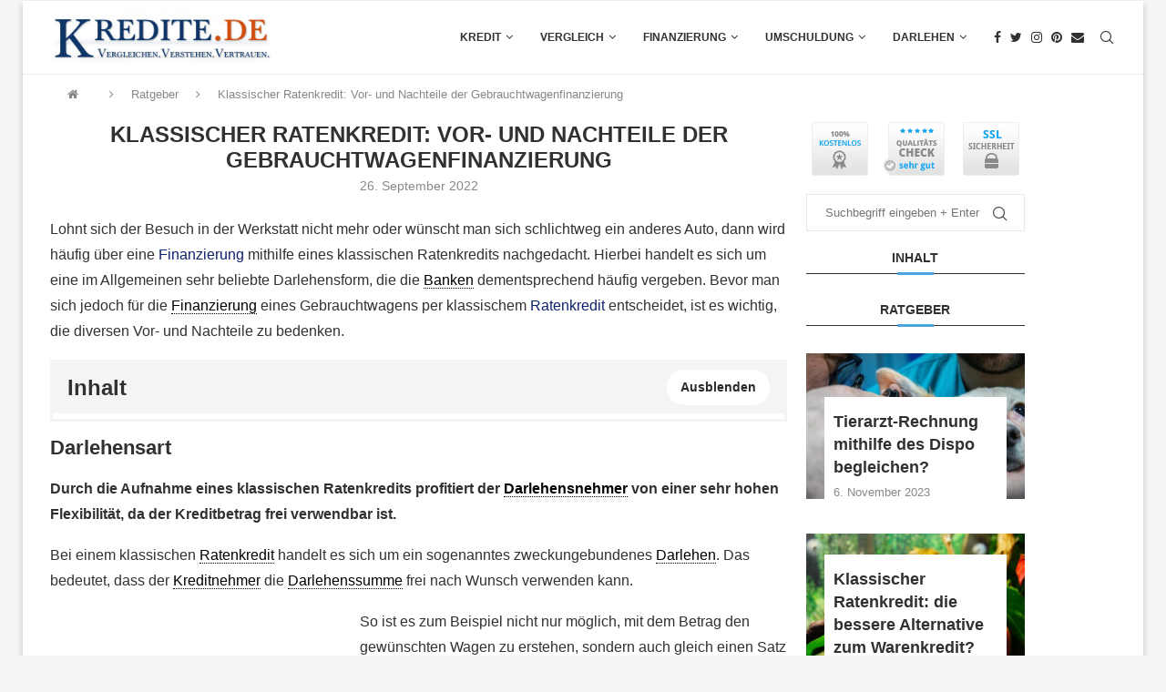

--- FILE ---
content_type: text/html; charset=UTF-8
request_url: https://www.kredite.de/ratgeber/klassischer-ratenkredit-vor-und-nachteile-der-gebrauchtwagenfinanzierung
body_size: 35087
content:
<!DOCTYPE html><html lang="de"><head><meta charset="UTF-8"><meta http-equiv="X-UA-Compatible" content="IE=edge"><meta name="viewport" content="width=device-width, initial-scale=1"><link rel="profile" href="http://gmpg.org/xfn/11"/><link rel="shortcut icon" href="https://www.kredite.de/wp-content/uploads/2018/05/favicon.jpg"
 type="image/x-icon"/><link rel="apple-touch-icon" sizes="180x180" href="https://www.kredite.de/wp-content/uploads/2018/05/favicon.jpg"><link rel="alternate" type="application/rss+xml" title="Kredite.de RSS Feed"
 href="https://www.kredite.de/feed"/><link rel="alternate" type="application/atom+xml" title="Kredite.de Atom Feed"
 href="https://www.kredite.de/feed/atom"/><link rel="pingback" href="https://www.kredite.de/xmlrpc.php"/> <!--[if lt IE 9]> <script src="https://www.kredite.de/wp-content/themes/soledad/js/html5.js"></script> <![endif]--><meta name='robots' content='index, follow, max-image-preview:large, max-snippet:-1, max-video-preview:-1' /><style>img:is([sizes="auto" i], [sizes^="auto," i]) { contain-intrinsic-size: 3000px 1500px }</style><!-- This site is optimized with the Yoast SEO Premium plugin v16.9 (Yoast SEO v23.9) - https://yoast.com/wordpress/plugins/seo/ --><title>Klassischer Ratenkredit: Vor- und Nachteile der Gebrauchtwagenfinanzierung &#187; Kredite.de</title><link rel="canonical" href="https://www.kredite.de/ratgeber/klassischer-ratenkredit-vor-und-nachteile-der-gebrauchtwagenfinanzierung" /><meta property="og:locale" content="de_DE" /><meta property="og:type" content="article" /><meta property="og:title" content="Klassischer Ratenkredit: Vor- und Nachteile der Gebrauchtwagenfinanzierung" /><meta property="og:description" content="Lohnt sich der Besuch in der Werkstatt nicht mehr oder wünscht man sich schlichtweg ein anderes Auto, dann wird häufig über eine Finanzierung mithilfe" /><meta property="og:url" content="https://www.kredite.de/ratgeber/klassischer-ratenkredit-vor-und-nachteile-der-gebrauchtwagenfinanzierung" /><meta property="og:site_name" content="Kredite.de" /><meta property="article:published_time" content="2022-09-26T18:05:08+00:00" /><meta property="og:image" content="https://www.kredite.de/wp-content/uploads/2022/09/car-gb988bcebc_640.jpg" /><meta property="og:image:width" content="640" /><meta property="og:image:height" content="452" /><meta property="og:image:type" content="image/jpeg" /><meta name="author" content="Creative Words" /><meta name="twitter:card" content="summary_large_image" /><meta name="twitter:label1" content="Verfasst von" /><meta name="twitter:data1" content="Creative Words" /><meta name="twitter:label2" content="Geschätzte Lesezeit" /><meta name="twitter:data2" content="6 Minuten" /> <script type="application/ld+json" class="yoast-schema-graph">{"@context":"https://schema.org","@graph":[{"@type":"Article","@id":"https://www.kredite.de/ratgeber/klassischer-ratenkredit-vor-und-nachteile-der-gebrauchtwagenfinanzierung#article","isPartOf":{"@id":"https://www.kredite.de/ratgeber/klassischer-ratenkredit-vor-und-nachteile-der-gebrauchtwagenfinanzierung"},"author":{"name":"Creative Words","@id":"https://www.kredite.de/#/schema/person/60b17b409467cf13b1c648c3bee59c21"},"headline":"Klassischer Ratenkredit: Vor- und Nachteile der Gebrauchtwagenfinanzierung","datePublished":"2022-09-26T18:05:08+00:00","dateModified":"2022-09-26T18:05:08+00:00","mainEntityOfPage":{"@id":"https://www.kredite.de/ratgeber/klassischer-ratenkredit-vor-und-nachteile-der-gebrauchtwagenfinanzierung"},"wordCount":1130,"publisher":{"@id":"https://www.kredite.de/#organization"},"image":{"@id":"https://www.kredite.de/ratgeber/klassischer-ratenkredit-vor-und-nachteile-der-gebrauchtwagenfinanzierung#primaryimage"},"thumbnailUrl":"https://www.kredite.de/wp-content/uploads/2022/09/car-gb988bcebc_640.jpg","articleSection":["Ratgeber"],"inLanguage":"de"},{"@type":"WebPage","@id":"https://www.kredite.de/ratgeber/klassischer-ratenkredit-vor-und-nachteile-der-gebrauchtwagenfinanzierung","url":"https://www.kredite.de/ratgeber/klassischer-ratenkredit-vor-und-nachteile-der-gebrauchtwagenfinanzierung","name":"Klassischer Ratenkredit: Vor- und Nachteile der Gebrauchtwagenfinanzierung &#187; Kredite.de","isPartOf":{"@id":"https://www.kredite.de/#website"},"primaryImageOfPage":{"@id":"https://www.kredite.de/ratgeber/klassischer-ratenkredit-vor-und-nachteile-der-gebrauchtwagenfinanzierung#primaryimage"},"image":{"@id":"https://www.kredite.de/ratgeber/klassischer-ratenkredit-vor-und-nachteile-der-gebrauchtwagenfinanzierung#primaryimage"},"thumbnailUrl":"https://www.kredite.de/wp-content/uploads/2022/09/car-gb988bcebc_640.jpg","datePublished":"2022-09-26T18:05:08+00:00","dateModified":"2022-09-26T18:05:08+00:00","breadcrumb":{"@id":"https://www.kredite.de/ratgeber/klassischer-ratenkredit-vor-und-nachteile-der-gebrauchtwagenfinanzierung#breadcrumb"},"inLanguage":"de","potentialAction":[{"@type":"ReadAction","target":["https://www.kredite.de/ratgeber/klassischer-ratenkredit-vor-und-nachteile-der-gebrauchtwagenfinanzierung"]}]},{"@type":"ImageObject","inLanguage":"de","@id":"https://www.kredite.de/ratgeber/klassischer-ratenkredit-vor-und-nachteile-der-gebrauchtwagenfinanzierung#primaryimage","url":"https://www.kredite.de/wp-content/uploads/2022/09/car-gb988bcebc_640.jpg","contentUrl":"https://www.kredite.de/wp-content/uploads/2022/09/car-gb988bcebc_640.jpg","width":640,"height":452,"caption":"© blickpixel / pixabay.com"},{"@type":"BreadcrumbList","@id":"https://www.kredite.de/ratgeber/klassischer-ratenkredit-vor-und-nachteile-der-gebrauchtwagenfinanzierung#breadcrumb","itemListElement":[{"@type":"ListItem","position":1,"name":"Startseite","item":"https://www.kredite.de/"},{"@type":"ListItem","position":2,"name":"Klassischer Ratenkredit: Vor- und Nachteile der Gebrauchtwagenfinanzierung"}]},{"@type":"WebSite","@id":"https://www.kredite.de/#website","url":"https://www.kredite.de/","name":"Kredite.de","description":"Kreditrechner &amp; Kreditvergleich","publisher":{"@id":"https://www.kredite.de/#organization"},"potentialAction":[{"@type":"SearchAction","target":{"@type":"EntryPoint","urlTemplate":"https://www.kredite.de/?s={search_term_string}"},"query-input":{"@type":"PropertyValueSpecification","valueRequired":true,"valueName":"search_term_string"}}],"inLanguage":"de"},{"@type":"Organization","@id":"https://www.kredite.de/#organization","name":"Kredite.de","url":"https://www.kredite.de/","logo":{"@type":"ImageObject","inLanguage":"de","@id":"https://www.kredite.de/#/schema/logo/image/","url":"https://www.kredite.de/wp-content/uploads/2018/05/logo.png","contentUrl":"https://www.kredite.de/wp-content/uploads/2018/05/logo.png","width":310,"height":70,"caption":"Kredite.de"},"image":{"@id":"https://www.kredite.de/#/schema/logo/image/"}},{"@type":"Person","@id":"https://www.kredite.de/#/schema/person/60b17b409467cf13b1c648c3bee59c21","name":"Creative Words"}]}</script> <!-- / Yoast SEO Premium plugin. --><link rel='dns-prefetch' href='//www.kredite.de' /><link rel="alternate" type="application/rss+xml" title="Kredite.de &raquo; Feed" href="https://www.kredite.de/feed" /><link rel="alternate" type="application/rss+xml" title="Kredite.de &raquo; Kommentar-Feed" href="https://www.kredite.de/comments/feed" /><link rel="alternate" type="application/rss+xml" title="Kredite.de &raquo; Klassischer Ratenkredit: Vor- und Nachteile der Gebrauchtwagenfinanzierung Kommentar-Feed" href="https://www.kredite.de/ratgeber/klassischer-ratenkredit-vor-und-nachteile-der-gebrauchtwagenfinanzierung/feed" /><link rel='stylesheet' id='wp-block-library-css' href='https://www.kredite.de/wp-includes/css/dist/block-library/style.min.css?ver=6.7.1' type='text/css' media='all' /><style id='wp-block-library-theme-inline-css' type='text/css'>.wp-block-audio :where(figcaption){color:#555;font-size:13px;text-align:center}.is-dark-theme .wp-block-audio :where(figcaption){color:#ffffffa6}.wp-block-audio{margin:0 0 1em}.wp-block-code{border:1px solid #ccc;border-radius:4px;font-family:Menlo,Consolas,monaco,monospace;padding:.8em 1em}.wp-block-embed :where(figcaption){color:#555;font-size:13px;text-align:center}.is-dark-theme .wp-block-embed :where(figcaption){color:#ffffffa6}.wp-block-embed{margin:0 0 1em}.blocks-gallery-caption{color:#555;font-size:13px;text-align:center}.is-dark-theme .blocks-gallery-caption{color:#ffffffa6}:root :where(.wp-block-image figcaption){color:#555;font-size:13px;text-align:center}.is-dark-theme :root :where(.wp-block-image figcaption){color:#ffffffa6}.wp-block-image{margin:0 0 1em}.wp-block-pullquote{border-bottom:4px solid;border-top:4px solid;color:currentColor;margin-bottom:1.75em}.wp-block-pullquote cite,.wp-block-pullquote footer,.wp-block-pullquote__citation{color:currentColor;font-size:.8125em;font-style:normal;text-transform:uppercase}.wp-block-quote{border-left:.25em solid;margin:0 0 1.75em;padding-left:1em}.wp-block-quote cite,.wp-block-quote footer{color:currentColor;font-size:.8125em;font-style:normal;position:relative}.wp-block-quote:where(.has-text-align-right){border-left:none;border-right:.25em solid;padding-left:0;padding-right:1em}.wp-block-quote:where(.has-text-align-center){border:none;padding-left:0}.wp-block-quote.is-large,.wp-block-quote.is-style-large,.wp-block-quote:where(.is-style-plain){border:none}.wp-block-search .wp-block-search__label{font-weight:700}.wp-block-search__button{border:1px solid #ccc;padding:.375em .625em}:where(.wp-block-group.has-background){padding:1.25em 2.375em}.wp-block-separator.has-css-opacity{opacity:.4}.wp-block-separator{border:none;border-bottom:2px solid;margin-left:auto;margin-right:auto}.wp-block-separator.has-alpha-channel-opacity{opacity:1}.wp-block-separator:not(.is-style-wide):not(.is-style-dots){width:100px}.wp-block-separator.has-background:not(.is-style-dots){border-bottom:none;height:1px}.wp-block-separator.has-background:not(.is-style-wide):not(.is-style-dots){height:2px}.wp-block-table{margin:0 0 1em}.wp-block-table td,.wp-block-table th{word-break:normal}.wp-block-table :where(figcaption){color:#555;font-size:13px;text-align:center}.is-dark-theme .wp-block-table :where(figcaption){color:#ffffffa6}.wp-block-video :where(figcaption){color:#555;font-size:13px;text-align:center}.is-dark-theme .wp-block-video :where(figcaption){color:#ffffffa6}.wp-block-video{margin:0 0 1em}:root :where(.wp-block-template-part.has-background){margin-bottom:0;margin-top:0;padding:1.25em 2.375em}</style><style id='classic-theme-styles-inline-css' type='text/css'>/*! This file is auto-generated */
.wp-block-button__link{color:#fff;background-color:#32373c;border-radius:9999px;box-shadow:none;text-decoration:none;padding:calc(.667em + 2px) calc(1.333em + 2px);font-size:1.125em}.wp-block-file__button{background:#32373c;color:#fff;text-decoration:none}</style><style id='global-styles-inline-css' type='text/css'>:root{--wp--preset--aspect-ratio--square: 1;--wp--preset--aspect-ratio--4-3: 4/3;--wp--preset--aspect-ratio--3-4: 3/4;--wp--preset--aspect-ratio--3-2: 3/2;--wp--preset--aspect-ratio--2-3: 2/3;--wp--preset--aspect-ratio--16-9: 16/9;--wp--preset--aspect-ratio--9-16: 9/16;--wp--preset--color--black: #000000;--wp--preset--color--cyan-bluish-gray: #abb8c3;--wp--preset--color--white: #ffffff;--wp--preset--color--pale-pink: #f78da7;--wp--preset--color--vivid-red: #cf2e2e;--wp--preset--color--luminous-vivid-orange: #ff6900;--wp--preset--color--luminous-vivid-amber: #fcb900;--wp--preset--color--light-green-cyan: #7bdcb5;--wp--preset--color--vivid-green-cyan: #00d084;--wp--preset--color--pale-cyan-blue: #8ed1fc;--wp--preset--color--vivid-cyan-blue: #0693e3;--wp--preset--color--vivid-purple: #9b51e0;--wp--preset--gradient--vivid-cyan-blue-to-vivid-purple: linear-gradient(135deg,rgba(6,147,227,1) 0%,rgb(155,81,224) 100%);--wp--preset--gradient--light-green-cyan-to-vivid-green-cyan: linear-gradient(135deg,rgb(122,220,180) 0%,rgb(0,208,130) 100%);--wp--preset--gradient--luminous-vivid-amber-to-luminous-vivid-orange: linear-gradient(135deg,rgba(252,185,0,1) 0%,rgba(255,105,0,1) 100%);--wp--preset--gradient--luminous-vivid-orange-to-vivid-red: linear-gradient(135deg,rgba(255,105,0,1) 0%,rgb(207,46,46) 100%);--wp--preset--gradient--very-light-gray-to-cyan-bluish-gray: linear-gradient(135deg,rgb(238,238,238) 0%,rgb(169,184,195) 100%);--wp--preset--gradient--cool-to-warm-spectrum: linear-gradient(135deg,rgb(74,234,220) 0%,rgb(151,120,209) 20%,rgb(207,42,186) 40%,rgb(238,44,130) 60%,rgb(251,105,98) 80%,rgb(254,248,76) 100%);--wp--preset--gradient--blush-light-purple: linear-gradient(135deg,rgb(255,206,236) 0%,rgb(152,150,240) 100%);--wp--preset--gradient--blush-bordeaux: linear-gradient(135deg,rgb(254,205,165) 0%,rgb(254,45,45) 50%,rgb(107,0,62) 100%);--wp--preset--gradient--luminous-dusk: linear-gradient(135deg,rgb(255,203,112) 0%,rgb(199,81,192) 50%,rgb(65,88,208) 100%);--wp--preset--gradient--pale-ocean: linear-gradient(135deg,rgb(255,245,203) 0%,rgb(182,227,212) 50%,rgb(51,167,181) 100%);--wp--preset--gradient--electric-grass: linear-gradient(135deg,rgb(202,248,128) 0%,rgb(113,206,126) 100%);--wp--preset--gradient--midnight: linear-gradient(135deg,rgb(2,3,129) 0%,rgb(40,116,252) 100%);--wp--preset--font-size--small: 12px;--wp--preset--font-size--medium: 20px;--wp--preset--font-size--large: 32px;--wp--preset--font-size--x-large: 42px;--wp--preset--font-size--normal: 14px;--wp--preset--font-size--huge: 42px;--wp--preset--spacing--20: 0.44rem;--wp--preset--spacing--30: 0.67rem;--wp--preset--spacing--40: 1rem;--wp--preset--spacing--50: 1.5rem;--wp--preset--spacing--60: 2.25rem;--wp--preset--spacing--70: 3.38rem;--wp--preset--spacing--80: 5.06rem;--wp--preset--shadow--natural: 6px 6px 9px rgba(0, 0, 0, 0.2);--wp--preset--shadow--deep: 12px 12px 50px rgba(0, 0, 0, 0.4);--wp--preset--shadow--sharp: 6px 6px 0px rgba(0, 0, 0, 0.2);--wp--preset--shadow--outlined: 6px 6px 0px -3px rgba(255, 255, 255, 1), 6px 6px rgba(0, 0, 0, 1);--wp--preset--shadow--crisp: 6px 6px 0px rgba(0, 0, 0, 1);}:where(.is-layout-flex){gap: 0.5em;}:where(.is-layout-grid){gap: 0.5em;}body .is-layout-flex{display: flex;}.is-layout-flex{flex-wrap: wrap;align-items: center;}.is-layout-flex > :is(*, div){margin: 0;}body .is-layout-grid{display: grid;}.is-layout-grid > :is(*, div){margin: 0;}:where(.wp-block-columns.is-layout-flex){gap: 2em;}:where(.wp-block-columns.is-layout-grid){gap: 2em;}:where(.wp-block-post-template.is-layout-flex){gap: 1.25em;}:where(.wp-block-post-template.is-layout-grid){gap: 1.25em;}.has-black-color{color: var(--wp--preset--color--black) !important;}.has-cyan-bluish-gray-color{color: var(--wp--preset--color--cyan-bluish-gray) !important;}.has-white-color{color: var(--wp--preset--color--white) !important;}.has-pale-pink-color{color: var(--wp--preset--color--pale-pink) !important;}.has-vivid-red-color{color: var(--wp--preset--color--vivid-red) !important;}.has-luminous-vivid-orange-color{color: var(--wp--preset--color--luminous-vivid-orange) !important;}.has-luminous-vivid-amber-color{color: var(--wp--preset--color--luminous-vivid-amber) !important;}.has-light-green-cyan-color{color: var(--wp--preset--color--light-green-cyan) !important;}.has-vivid-green-cyan-color{color: var(--wp--preset--color--vivid-green-cyan) !important;}.has-pale-cyan-blue-color{color: var(--wp--preset--color--pale-cyan-blue) !important;}.has-vivid-cyan-blue-color{color: var(--wp--preset--color--vivid-cyan-blue) !important;}.has-vivid-purple-color{color: var(--wp--preset--color--vivid-purple) !important;}.has-black-background-color{background-color: var(--wp--preset--color--black) !important;}.has-cyan-bluish-gray-background-color{background-color: var(--wp--preset--color--cyan-bluish-gray) !important;}.has-white-background-color{background-color: var(--wp--preset--color--white) !important;}.has-pale-pink-background-color{background-color: var(--wp--preset--color--pale-pink) !important;}.has-vivid-red-background-color{background-color: var(--wp--preset--color--vivid-red) !important;}.has-luminous-vivid-orange-background-color{background-color: var(--wp--preset--color--luminous-vivid-orange) !important;}.has-luminous-vivid-amber-background-color{background-color: var(--wp--preset--color--luminous-vivid-amber) !important;}.has-light-green-cyan-background-color{background-color: var(--wp--preset--color--light-green-cyan) !important;}.has-vivid-green-cyan-background-color{background-color: var(--wp--preset--color--vivid-green-cyan) !important;}.has-pale-cyan-blue-background-color{background-color: var(--wp--preset--color--pale-cyan-blue) !important;}.has-vivid-cyan-blue-background-color{background-color: var(--wp--preset--color--vivid-cyan-blue) !important;}.has-vivid-purple-background-color{background-color: var(--wp--preset--color--vivid-purple) !important;}.has-black-border-color{border-color: var(--wp--preset--color--black) !important;}.has-cyan-bluish-gray-border-color{border-color: var(--wp--preset--color--cyan-bluish-gray) !important;}.has-white-border-color{border-color: var(--wp--preset--color--white) !important;}.has-pale-pink-border-color{border-color: var(--wp--preset--color--pale-pink) !important;}.has-vivid-red-border-color{border-color: var(--wp--preset--color--vivid-red) !important;}.has-luminous-vivid-orange-border-color{border-color: var(--wp--preset--color--luminous-vivid-orange) !important;}.has-luminous-vivid-amber-border-color{border-color: var(--wp--preset--color--luminous-vivid-amber) !important;}.has-light-green-cyan-border-color{border-color: var(--wp--preset--color--light-green-cyan) !important;}.has-vivid-green-cyan-border-color{border-color: var(--wp--preset--color--vivid-green-cyan) !important;}.has-pale-cyan-blue-border-color{border-color: var(--wp--preset--color--pale-cyan-blue) !important;}.has-vivid-cyan-blue-border-color{border-color: var(--wp--preset--color--vivid-cyan-blue) !important;}.has-vivid-purple-border-color{border-color: var(--wp--preset--color--vivid-purple) !important;}.has-vivid-cyan-blue-to-vivid-purple-gradient-background{background: var(--wp--preset--gradient--vivid-cyan-blue-to-vivid-purple) !important;}.has-light-green-cyan-to-vivid-green-cyan-gradient-background{background: var(--wp--preset--gradient--light-green-cyan-to-vivid-green-cyan) !important;}.has-luminous-vivid-amber-to-luminous-vivid-orange-gradient-background{background: var(--wp--preset--gradient--luminous-vivid-amber-to-luminous-vivid-orange) !important;}.has-luminous-vivid-orange-to-vivid-red-gradient-background{background: var(--wp--preset--gradient--luminous-vivid-orange-to-vivid-red) !important;}.has-very-light-gray-to-cyan-bluish-gray-gradient-background{background: var(--wp--preset--gradient--very-light-gray-to-cyan-bluish-gray) !important;}.has-cool-to-warm-spectrum-gradient-background{background: var(--wp--preset--gradient--cool-to-warm-spectrum) !important;}.has-blush-light-purple-gradient-background{background: var(--wp--preset--gradient--blush-light-purple) !important;}.has-blush-bordeaux-gradient-background{background: var(--wp--preset--gradient--blush-bordeaux) !important;}.has-luminous-dusk-gradient-background{background: var(--wp--preset--gradient--luminous-dusk) !important;}.has-pale-ocean-gradient-background{background: var(--wp--preset--gradient--pale-ocean) !important;}.has-electric-grass-gradient-background{background: var(--wp--preset--gradient--electric-grass) !important;}.has-midnight-gradient-background{background: var(--wp--preset--gradient--midnight) !important;}.has-small-font-size{font-size: var(--wp--preset--font-size--small) !important;}.has-medium-font-size{font-size: var(--wp--preset--font-size--medium) !important;}.has-large-font-size{font-size: var(--wp--preset--font-size--large) !important;}.has-x-large-font-size{font-size: var(--wp--preset--font-size--x-large) !important;}
:where(.wp-block-post-template.is-layout-flex){gap: 1.25em;}:where(.wp-block-post-template.is-layout-grid){gap: 1.25em;}
:where(.wp-block-columns.is-layout-flex){gap: 2em;}:where(.wp-block-columns.is-layout-grid){gap: 2em;}
:root :where(.wp-block-pullquote){font-size: 1.5em;line-height: 1.6;}</style><link rel='stylesheet' id='toc-screen-css' href='https://www.kredite.de/wp-content/plugins/table-of-contents-plus/screen.min.css?ver=2411' type='text/css' media='all' /><style id='toc-screen-inline-css' type='text/css'>div#toc_container ul li {font-size: 96%;}</style><link rel='stylesheet' id='penci-soledad-parent-style-css' href='https://www.kredite.de/wp-content/themes/soledad/style.css?ver=6.7.1' type='text/css' media='all' /><link rel='stylesheet' id='penci-main-style-css' href='https://www.kredite.de/wp-content/themes/soledad/main.css?ver=8.3.0' type='text/css' media='all' /><link rel='stylesheet' id='penci-font-awesomeold-css' href='https://www.kredite.de/wp-content/themes/soledad/css/font-awesome.4.7.0.swap.min.css?ver=4.7.0' type='text/css' media='all' /><link rel='stylesheet' id='penci_icon-css' href='https://www.kredite.de/wp-content/themes/soledad/css/penci-icon.css?ver=8.3.0' type='text/css' media='all' /><link rel='stylesheet' id='penci_style-css' href='https://www.kredite.de/wp-content/themes/soledad-child/style.css?ver=8.3.0' type='text/css' media='all' /><link rel='stylesheet' id='penci_social_counter-css' href='https://www.kredite.de/wp-content/themes/soledad/css/social-counter.css?ver=8.3.0' type='text/css' media='all' /> <script type="text/javascript" src="https://www.kredite.de/wp-includes/js/jquery/jquery.min.js?ver=3.7.1" id="jquery-core-js"></script> <link rel="https://api.w.org/" href="https://www.kredite.de/wp-json/" /><link rel="alternate" title="JSON" type="application/json" href="https://www.kredite.de/wp-json/wp/v2/posts/28546" /><link rel="EditURI" type="application/rsd+xml" title="RSD" href="https://www.kredite.de/xmlrpc.php?rsd" /><meta name="generator" content="WordPress 6.7.1" /><link rel='shortlink' href='https://www.kredite.de/?p=28546' /><link rel="alternate" title="oEmbed (JSON)" type="application/json+oembed" href="https://www.kredite.de/wp-json/oembed/1.0/embed?url=https%3A%2F%2Fwww.kredite.de%2Fratgeber%2Fklassischer-ratenkredit-vor-und-nachteile-der-gebrauchtwagenfinanzierung" /><link rel="alternate" title="oEmbed (XML)" type="text/xml+oembed" href="https://www.kredite.de/wp-json/oembed/1.0/embed?url=https%3A%2F%2Fwww.kredite.de%2Fratgeber%2Fklassischer-ratenkredit-vor-und-nachteile-der-gebrauchtwagenfinanzierung&#038;format=xml" /><style>ul.glossary_latestterms_widget li {
                margin: 10px 0;
            }
            ul.glossary_latestterms_widget li .title {
                font-weight: bold;
                font-size: 11pt;
            }
            ul.glossary_latestterms_widget li div.description {
                font-size: 10pt;
            }</style><!-- GA Google Analytics @ https://m0n.co/ga --> <script async src="https://www.googletagmanager.com/gtag/js?id=G-RNF0HMCCQR"></script> <script>window.dataLayer = window.dataLayer || [];
			function gtag(){dataLayer.push(arguments);}
			gtag('js', new Date());
			gtag('config', 'G-RNF0HMCCQR');</script> <meta name="ahrefs-site-verification" content="428fd5574b92549c2c322743b161ff10207c3cc04dd191fbbf7dbf902dad90d6"><style id="penci-custom-style" type="text/css">body{ --pcbg-cl: #fff; --pctext-cl: #313131; --pcborder-cl: #dedede; --pcheading-cl: #313131; --pcmeta-cl: #888888; --pcaccent-cl: #6eb48c; --pcbody-font: 'PT Serif', serif; --pchead-font: 'Raleway', sans-serif; --pchead-wei: bold; } .single.penci-body-single-style-5 #header, .single.penci-body-single-style-6 #header, .single.penci-body-single-style-10 #header, .single.penci-body-single-style-5 .pc-wrapbuilder-header, .single.penci-body-single-style-6 .pc-wrapbuilder-header, .single.penci-body-single-style-10 .pc-wrapbuilder-header { --pchd-mg: 40px; } .fluid-width-video-wrapper > div { position: absolute; left: 0; right: 0; top: 0; width: 100%; height: 100%; } .yt-video-place { position: relative; text-align: center; } .yt-video-place.embed-responsive .start-video { display: block; top: 0; left: 0; bottom: 0; right: 0; position: absolute; transform: none; } .yt-video-place.embed-responsive .start-video img { margin: 0; padding: 0; top: 50%; display: inline-block; position: absolute; left: 50%; transform: translate(-50%, -50%); width: 68px; height: auto; } body { --pcbody-font: 'Open Sans', sans-serif; } p{ line-height: 1.8; } .penci-hide-tagupdated{ display: none !important; } body, .widget ul li a{ font-size: 16px; } .widget ul li, .post-entry, p, .post-entry p { font-size: 16px; line-height: 1.8; } .featured-area .penci-image-holder, .featured-area .penci-slider4-overlay, .featured-area .penci-slide-overlay .overlay-link, .featured-style-29 .featured-slider-overlay, .penci-slider38-overlay{ border-radius: ; -webkit-border-radius: ; } .penci-featured-content-right:before{ border-top-right-radius: ; border-bottom-right-radius: ; } .penci-flat-overlay .penci-slide-overlay .penci-mag-featured-content:before{ border-bottom-left-radius: ; border-bottom-right-radius: ; } .container-single .post-image{ border-radius: ; -webkit-border-radius: ; } .penci-mega-thumbnail .penci-image-holder{ border-radius: ; -webkit-border-radius: ; } #header .inner-header .container { padding:10px 0; } body{ --pcaccent-cl: #48a5e2; } .penci-menuhbg-toggle:hover .lines-button:after, .penci-menuhbg-toggle:hover .penci-lines:before, .penci-menuhbg-toggle:hover .penci-lines:after,.tags-share-box.tags-share-box-s2 .post-share-plike,.penci-video_playlist .penci-playlist-title,.pencisc-column-2.penci-video_playlist .penci-video-nav .playlist-panel-item, .pencisc-column-1.penci-video_playlist .penci-video-nav .playlist-panel-item,.penci-video_playlist .penci-custom-scroll::-webkit-scrollbar-thumb, .pencisc-button, .post-entry .pencisc-button, .penci-dropcap-box, .penci-dropcap-circle, .penci-login-register input[type="submit"]:hover, .penci-ld .penci-ldin:before, .penci-ldspinner > div{ background: #48a5e2; } a, .post-entry .penci-portfolio-filter ul li a:hover, .penci-portfolio-filter ul li a:hover, .penci-portfolio-filter ul li.active a, .post-entry .penci-portfolio-filter ul li.active a, .penci-countdown .countdown-amount, .archive-box h1, .post-entry a, .container.penci-breadcrumb span a:hover,.container.penci-breadcrumb a:hover, .post-entry blockquote:before, .post-entry blockquote cite, .post-entry blockquote .author, .wpb_text_column blockquote:before, .wpb_text_column blockquote cite, .wpb_text_column blockquote .author, .penci-pagination a:hover, ul.penci-topbar-menu > li a:hover, div.penci-topbar-menu > ul > li a:hover, .penci-recipe-heading a.penci-recipe-print,.penci-review-metas .penci-review-btnbuy, .main-nav-social a:hover, .widget-social .remove-circle a:hover i, .penci-recipe-index .cat > a.penci-cat-name, #bbpress-forums li.bbp-body ul.forum li.bbp-forum-info a:hover, #bbpress-forums li.bbp-body ul.topic li.bbp-topic-title a:hover, #bbpress-forums li.bbp-body ul.forum li.bbp-forum-info .bbp-forum-content a, #bbpress-forums li.bbp-body ul.topic p.bbp-topic-meta a, #bbpress-forums .bbp-breadcrumb a:hover, #bbpress-forums .bbp-forum-freshness a:hover, #bbpress-forums .bbp-topic-freshness a:hover, #buddypress ul.item-list li div.item-title a, #buddypress ul.item-list li h4 a, #buddypress .activity-header a:first-child, #buddypress .comment-meta a:first-child, #buddypress .acomment-meta a:first-child, div.bbp-template-notice a:hover, .penci-menu-hbg .menu li a .indicator:hover, .penci-menu-hbg .menu li a:hover, #sidebar-nav .menu li a:hover, .penci-rlt-popup .rltpopup-meta .rltpopup-title:hover, .penci-video_playlist .penci-video-playlist-item .penci-video-title:hover, .penci_list_shortcode li:before, .penci-dropcap-box-outline, .penci-dropcap-circle-outline, .penci-dropcap-regular, .penci-dropcap-bold{ color: #48a5e2; } .penci-home-popular-post ul.slick-dots li button:hover, .penci-home-popular-post ul.slick-dots li.slick-active button, .post-entry blockquote .author span:after, .error-image:after, .error-404 .go-back-home a:after, .penci-header-signup-form, .woocommerce span.onsale, .woocommerce #respond input#submit:hover, .woocommerce a.button:hover, .woocommerce button.button:hover, .woocommerce input.button:hover, .woocommerce nav.woocommerce-pagination ul li span.current, .woocommerce div.product .entry-summary div[itemprop="description"]:before, .woocommerce div.product .entry-summary div[itemprop="description"] blockquote .author span:after, .woocommerce div.product .woocommerce-tabs #tab-description blockquote .author span:after, .woocommerce #respond input#submit.alt:hover, .woocommerce a.button.alt:hover, .woocommerce button.button.alt:hover, .woocommerce input.button.alt:hover, .pcheader-icon.shoping-cart-icon > a > span, #penci-demobar .buy-button, #penci-demobar .buy-button:hover, .penci-recipe-heading a.penci-recipe-print:hover,.penci-review-metas .penci-review-btnbuy:hover, .penci-review-process span, .penci-review-score-total, #navigation.menu-style-2 ul.menu ul.sub-menu:before, #navigation.menu-style-2 .menu ul ul.sub-menu:before, .penci-go-to-top-floating, .post-entry.blockquote-style-2 blockquote:before, #bbpress-forums #bbp-search-form .button, #bbpress-forums #bbp-search-form .button:hover, .wrapper-boxed .bbp-pagination-links span.current, #bbpress-forums #bbp_reply_submit:hover, #bbpress-forums #bbp_topic_submit:hover,#main .bbp-login-form .bbp-submit-wrapper button[type="submit"]:hover, #buddypress .dir-search input[type=submit], #buddypress .groups-members-search input[type=submit], #buddypress button:hover, #buddypress a.button:hover, #buddypress a.button:focus, #buddypress input[type=button]:hover, #buddypress input[type=reset]:hover, #buddypress ul.button-nav li a:hover, #buddypress ul.button-nav li.current a, #buddypress div.generic-button a:hover, #buddypress .comment-reply-link:hover, #buddypress input[type=submit]:hover, #buddypress div.pagination .pagination-links .current, #buddypress div.item-list-tabs ul li.selected a, #buddypress div.item-list-tabs ul li.current a, #buddypress div.item-list-tabs ul li a:hover, #buddypress table.notifications thead tr, #buddypress table.notifications-settings thead tr, #buddypress table.profile-settings thead tr, #buddypress table.profile-fields thead tr, #buddypress table.wp-profile-fields thead tr, #buddypress table.messages-notices thead tr, #buddypress table.forum thead tr, #buddypress input[type=submit] { background-color: #48a5e2; } .penci-pagination ul.page-numbers li span.current, #comments_pagination span { color: #fff; background: #48a5e2; border-color: #48a5e2; } .footer-instagram h4.footer-instagram-title > span:before, .woocommerce nav.woocommerce-pagination ul li span.current, .penci-pagination.penci-ajax-more a.penci-ajax-more-button:hover, .penci-recipe-heading a.penci-recipe-print:hover,.penci-review-metas .penci-review-btnbuy:hover, .home-featured-cat-content.style-14 .magcat-padding:before, .wrapper-boxed .bbp-pagination-links span.current, #buddypress .dir-search input[type=submit], #buddypress .groups-members-search input[type=submit], #buddypress button:hover, #buddypress a.button:hover, #buddypress a.button:focus, #buddypress input[type=button]:hover, #buddypress input[type=reset]:hover, #buddypress ul.button-nav li a:hover, #buddypress ul.button-nav li.current a, #buddypress div.generic-button a:hover, #buddypress .comment-reply-link:hover, #buddypress input[type=submit]:hover, #buddypress div.pagination .pagination-links .current, #buddypress input[type=submit], form.pc-searchform.penci-hbg-search-form input.search-input:hover, form.pc-searchform.penci-hbg-search-form input.search-input:focus, .penci-dropcap-box-outline, .penci-dropcap-circle-outline { border-color: #48a5e2; } .woocommerce .woocommerce-error, .woocommerce .woocommerce-info, .woocommerce .woocommerce-message { border-top-color: #48a5e2; } .penci-slider ol.penci-control-nav li a.penci-active, .penci-slider ol.penci-control-nav li a:hover, .penci-related-carousel .owl-dot.active span, .penci-owl-carousel-slider .owl-dot.active span{ border-color: #48a5e2; background-color: #48a5e2; } .woocommerce .woocommerce-message:before, .woocommerce form.checkout table.shop_table .order-total .amount, .woocommerce ul.products li.product .price ins, .woocommerce ul.products li.product .price, .woocommerce div.product p.price ins, .woocommerce div.product span.price ins, .woocommerce div.product p.price, .woocommerce div.product .entry-summary div[itemprop="description"] blockquote:before, .woocommerce div.product .woocommerce-tabs #tab-description blockquote:before, .woocommerce div.product .entry-summary div[itemprop="description"] blockquote cite, .woocommerce div.product .entry-summary div[itemprop="description"] blockquote .author, .woocommerce div.product .woocommerce-tabs #tab-description blockquote cite, .woocommerce div.product .woocommerce-tabs #tab-description blockquote .author, .woocommerce div.product .product_meta > span a:hover, .woocommerce div.product .woocommerce-tabs ul.tabs li.active, .woocommerce ul.cart_list li .amount, .woocommerce ul.product_list_widget li .amount, .woocommerce table.shop_table td.product-name a:hover, .woocommerce table.shop_table td.product-price span, .woocommerce table.shop_table td.product-subtotal span, .woocommerce-cart .cart-collaterals .cart_totals table td .amount, .woocommerce .woocommerce-info:before, .woocommerce div.product span.price, .penci-container-inside.penci-breadcrumb span a:hover,.penci-container-inside.penci-breadcrumb a:hover { color: #48a5e2; } .standard-content .penci-more-link.penci-more-link-button a.more-link, .penci-readmore-btn.penci-btn-make-button a, .penci-featured-cat-seemore.penci-btn-make-button a{ background-color: #48a5e2; color: #fff; } .penci-vernav-toggle:before{ border-top-color: #48a5e2; color: #fff; } #penci-login-popup:before{ opacity: ; } #navigation .menu > li > a:hover, #navigation .menu li.current-menu-item > a, #navigation .menu > li.current_page_item > a, #navigation .menu > li:hover > a, #navigation .menu > li.current-menu-ancestor > a, #navigation .menu > li.current-menu-item > a, #navigation .menu .sub-menu li a:hover, #navigation .menu .sub-menu li.current-menu-item > a, #navigation .sub-menu li:hover > a { color: #d14e0f; } #navigation ul.menu > li > a:before, #navigation .menu > ul > li > a:before { background: #d14e0f; } #navigation .penci-megamenu .penci-mega-child-categories a.cat-active, #navigation .menu .penci-megamenu .penci-mega-child-categories a:hover, #navigation .menu .penci-megamenu .penci-mega-latest-posts .penci-mega-post a:hover { color: #d14e0f; } #navigation .penci-megamenu .penci-mega-thumbnail .mega-cat-name { background: #d14e0f; } #navigation .menu .sub-menu li a:hover, #navigation .menu .sub-menu li.current-menu-item > a, #navigation .sub-menu li:hover > a { color: #d14e0f; } #navigation.menu-style-2 ul.menu ul.sub-menu:before, #navigation.menu-style-2 .menu ul ul.sub-menu:before { background-color: #0f3466; } .penci-header-signup-form { padding-top: px; padding-bottom: px; } .penci-header-signup-form { background-color: #48a5e2; } .header-social a:hover i, .main-nav-social a:hover, .penci-menuhbg-toggle:hover .lines-button:after, .penci-menuhbg-toggle:hover .penci-lines:before, .penci-menuhbg-toggle:hover .penci-lines:after { color: #d14e0f; } #sidebar-nav .menu li a:hover, .header-social.sidebar-nav-social a:hover i, #sidebar-nav .menu li a .indicator:hover, #sidebar-nav .menu .sub-menu li a .indicator:hover{ color: #d14e0f; } #sidebar-nav-logo:before{ background-color: #d14e0f; } .penci-slide-overlay .overlay-link, .penci-slider38-overlay, .penci-flat-overlay .penci-slide-overlay .penci-mag-featured-content:before { opacity: ; } .penci-item-mag:hover .penci-slide-overlay .overlay-link, .featured-style-38 .item:hover .penci-slider38-overlay, .penci-flat-overlay .penci-item-mag:hover .penci-slide-overlay .penci-mag-featured-content:before { opacity: ; } .penci-featured-content .featured-slider-overlay { opacity: ; } .featured-style-29 .featured-slider-overlay { opacity: ; } .penci-standard-cat .cat > a.penci-cat-name { color: #48a5e2; } .penci-standard-cat .cat:before, .penci-standard-cat .cat:after { background-color: #48a5e2; } .standard-content .penci-post-box-meta .penci-post-share-box a:hover, .standard-content .penci-post-box-meta .penci-post-share-box a.liked { color: #48a5e2; } .header-standard .post-entry a:hover, .header-standard .author-post span a:hover, .standard-content a, .standard-content .post-entry a, .standard-post-entry a.more-link:hover, .penci-post-box-meta .penci-box-meta a:hover, .standard-content .post-entry blockquote:before, .post-entry blockquote cite, .post-entry blockquote .author, .standard-content-special .author-quote span, .standard-content-special .format-post-box .post-format-icon i, .standard-content-special .format-post-box .dt-special a:hover, .standard-content .penci-more-link a.more-link, .standard-content .penci-post-box-meta .penci-box-meta a:hover { color: #48a5e2; } .standard-content .penci-more-link.penci-more-link-button a.more-link{ background-color: #48a5e2; color: #fff; } .standard-content-special .author-quote span:before, .standard-content-special .author-quote span:after, .standard-content .post-entry ul li:before, .post-entry blockquote .author span:after, .header-standard:after { background-color: #48a5e2; } .penci-more-link a.more-link:before, .penci-more-link a.more-link:after { border-color: #48a5e2; } .penci-featured-infor .cat a.penci-cat-name, .penci-grid .cat a.penci-cat-name, .penci-masonry .cat a.penci-cat-name, .penci-featured-infor .cat a.penci-cat-name { color: #48a5e2; } .penci-featured-infor .cat a.penci-cat-name:after, .penci-grid .cat a.penci-cat-name:after, .penci-masonry .cat a.penci-cat-name:after, .penci-featured-infor .cat a.penci-cat-name:after{ border-color: #48a5e2; } .penci-post-share-box a.liked, .penci-post-share-box a:hover { color: #48a5e2; } .overlay-post-box-meta .overlay-share a:hover, .overlay-author a:hover, .penci-grid .standard-content-special .format-post-box .dt-special a:hover, .grid-post-box-meta span a:hover, .grid-post-box-meta span a.comment-link:hover, .penci-grid .standard-content-special .author-quote span, .penci-grid .standard-content-special .format-post-box .post-format-icon i, .grid-mixed .penci-post-box-meta .penci-box-meta a:hover { color: #48a5e2; } .penci-grid .standard-content-special .author-quote span:before, .penci-grid .standard-content-special .author-quote span:after, .grid-header-box:after, .list-post .header-list-style:after { background-color: #48a5e2; } .penci-grid .post-box-meta span:after, .penci-masonry .post-box-meta span:after { border-color: #48a5e2; } .penci-readmore-btn.penci-btn-make-button a{ background-color: #48a5e2; color: #fff; } .penci-grid li.typography-style .overlay-typography { opacity: ; } .penci-grid li.typography-style:hover .overlay-typography { opacity: ; } .penci-grid li.typography-style .item .main-typography h2 a:hover { color: #48a5e2; } .penci-grid li.typography-style .grid-post-box-meta span a:hover { color: #48a5e2; } .overlay-header-box .cat > a.penci-cat-name:hover { color: #48a5e2; } .penci-sidebar-content .widget, .penci-sidebar-content.pcsb-boxed-whole { margin-bottom: 15px; } .penci-sidebar-content.style-7 .penci-border-arrow .inner-arrow:before, .penci-sidebar-content.style-9 .penci-border-arrow .inner-arrow:before { background-color: #48a5e2; } .penci-video_playlist .penci-video-playlist-item .penci-video-title:hover,.widget ul.side-newsfeed li .side-item .side-item-text h4 a:hover, .widget a:hover, .penci-sidebar-content .widget-social a:hover span, .widget-social a:hover span, .penci-tweets-widget-content .icon-tweets, .penci-tweets-widget-content .tweet-intents a, .penci-tweets-widget-content .tweet-intents span:after, .widget-social.remove-circle a:hover i , #wp-calendar tbody td a:hover, .penci-video_playlist .penci-video-playlist-item .penci-video-title:hover, .widget ul.side-newsfeed li .side-item .side-item-text .side-item-meta a:hover{ color: #48a5e2; } .widget .tagcloud a:hover, .widget-social a:hover i, .widget input[type="submit"]:hover,.penci-user-logged-in .penci-user-action-links a:hover,.penci-button:hover, .widget button[type="submit"]:hover { color: #fff; background-color: #48a5e2; border-color: #48a5e2; } .about-widget .about-me-heading:before { border-color: #48a5e2; } .penci-tweets-widget-content .tweet-intents-inner:before, .penci-tweets-widget-content .tweet-intents-inner:after, .pencisc-column-1.penci-video_playlist .penci-video-nav .playlist-panel-item, .penci-video_playlist .penci-custom-scroll::-webkit-scrollbar-thumb, .penci-video_playlist .penci-playlist-title { background-color: #48a5e2; } .penci-owl-carousel.penci-tweets-slider .owl-dots .owl-dot.active span, .penci-owl-carousel.penci-tweets-slider .owl-dots .owl-dot:hover span { border-color: #48a5e2; background-color: #48a5e2; } #widget-area { padding: 15px 0; } ul.footer-socials li a span { font-size: 12px; } #footer-section .footer-menu li a { font-size: 12px; } #footer-copyright * { font-size: 12px; } #footer-copyright * { font-style: normal; } .footer-subscribe .widget .mc4wp-form input[type="submit"]:hover { background-color: #48a5e2; } .footer-widget-wrapper .penci-tweets-widget-content .icon-tweets, .footer-widget-wrapper .penci-tweets-widget-content .tweet-intents a, .footer-widget-wrapper .penci-tweets-widget-content .tweet-intents span:after, .footer-widget-wrapper .widget ul.side-newsfeed li .side-item .side-item-text h4 a:hover, .footer-widget-wrapper .widget a:hover, .footer-widget-wrapper .widget-social a:hover span, .footer-widget-wrapper a:hover, .footer-widget-wrapper .widget-social.remove-circle a:hover i, .footer-widget-wrapper .widget ul.side-newsfeed li .side-item .side-item-text .side-item-meta a:hover{ color: #48a5e2; } .footer-widget-wrapper .widget .tagcloud a:hover, .footer-widget-wrapper .widget-social a:hover i, .footer-widget-wrapper .mc4wp-form input[type="submit"]:hover, .footer-widget-wrapper .widget input[type="submit"]:hover,.footer-widget-wrapper .penci-user-logged-in .penci-user-action-links a:hover, .footer-widget-wrapper .widget button[type="submit"]:hover { color: #fff; background-color: #48a5e2; border-color: #48a5e2; } .footer-widget-wrapper .about-widget .about-me-heading:before { border-color: #48a5e2; } .footer-widget-wrapper .penci-tweets-widget-content .tweet-intents-inner:before, .footer-widget-wrapper .penci-tweets-widget-content .tweet-intents-inner:after { background-color: #48a5e2; } .footer-widget-wrapper .penci-owl-carousel.penci-tweets-slider .owl-dots .owl-dot.active span, .footer-widget-wrapper .penci-owl-carousel.penci-tweets-slider .owl-dots .owl-dot:hover span { border-color: #48a5e2; background: #48a5e2; } ul.footer-socials li a:hover i { background-color: #48a5e2; border-color: #48a5e2; } ul.footer-socials li a:hover span { color: #48a5e2; } #footer-section, .penci-footer-social-moved{ background-color: #ffffff; } #footer-section .footer-menu li a:hover { color: #d14e0f; } .penci-go-to-top-floating { background-color: #0f3466; } #footer-section a { color: #999999; } .comment-content a, .container-single .post-entry a, .container-single .format-post-box .dt-special a:hover, .container-single .author-quote span, .container-single .author-post span a:hover, .post-entry blockquote:before, .post-entry blockquote cite, .post-entry blockquote .author, .wpb_text_column blockquote:before, .wpb_text_column blockquote cite, .wpb_text_column blockquote .author, .post-pagination a:hover, .author-content h5 a:hover, .author-content .author-social:hover, .item-related h3 a:hover, .container-single .format-post-box .post-format-icon i, .container.penci-breadcrumb.single-breadcrumb span a:hover,.container.penci-breadcrumb.single-breadcrumb a:hover, .penci_list_shortcode li:before, .penci-dropcap-box-outline, .penci-dropcap-circle-outline, .penci-dropcap-regular, .penci-dropcap-bold, .header-standard .post-box-meta-single .author-post span a:hover{ color: #48a5e2; } .container-single .standard-content-special .format-post-box, ul.slick-dots li button:hover, ul.slick-dots li.slick-active button, .penci-dropcap-box-outline, .penci-dropcap-circle-outline { border-color: #48a5e2; } ul.slick-dots li button:hover, ul.slick-dots li.slick-active button, #respond h3.comment-reply-title span:before, #respond h3.comment-reply-title span:after, .post-box-title:before, .post-box-title:after, .container-single .author-quote span:before, .container-single .author-quote span:after, .post-entry blockquote .author span:after, .post-entry blockquote .author span:before, .post-entry ul li:before, #respond #submit:hover, div.wpforms-container .wpforms-form.wpforms-form input[type=submit]:hover, div.wpforms-container .wpforms-form.wpforms-form button[type=submit]:hover, div.wpforms-container .wpforms-form.wpforms-form .wpforms-page-button:hover, .wpcf7 input[type="submit"]:hover, .widget_wysija input[type="submit"]:hover, .post-entry.blockquote-style-2 blockquote:before,.tags-share-box.tags-share-box-s2 .post-share-plike, .penci-dropcap-box, .penci-dropcap-circle, .penci-ldspinner > div{ background-color: #48a5e2; } .container-single .post-entry .post-tags a:hover { color: #fff; border-color: #48a5e2; background-color: #48a5e2; } .container-single .penci-standard-cat .cat > a.penci-cat-name { color: #48a5e2; } .container-single .penci-standard-cat .cat:before, .container-single .penci-standard-cat .cat:after { background-color: #48a5e2; } .container-single .post-share a:hover, .container-single .post-share a.liked, .page-share .post-share a:hover { color: #48a5e2; } .tags-share-box.tags-share-box-2_3 .post-share .count-number-like, .post-share .count-number-like { color: #1965a8; } .post-entry a, .container-single .post-entry a{ color: #0d226b; } ul.homepage-featured-boxes .penci-fea-in:hover h4 span { color: #48a5e2; } .penci-home-popular-post .item-related h3 a:hover { color: #48a5e2; } .penci-homepage-title.style-7 .inner-arrow:before, .penci-homepage-title.style-9 .inner-arrow:before{ background-color: #48a5e2; } .home-featured-cat-content .magcat-detail h3 a:hover { color: #48a5e2; } .home-featured-cat-content .grid-post-box-meta span a:hover { color: #48a5e2; } .home-featured-cat-content .first-post .magcat-detail .mag-header:after { background: #48a5e2; } .penci-slider ol.penci-control-nav li a.penci-active, .penci-slider ol.penci-control-nav li a:hover { border-color: #48a5e2; background: #48a5e2; } .home-featured-cat-content .mag-photo .mag-overlay-photo { opacity: ; } .home-featured-cat-content .mag-photo:hover .mag-overlay-photo { opacity: ; } .inner-item-portfolio:hover .penci-portfolio-thumbnail a:after { opacity: ; } h1, h2, h3, h4, h5, h6 {clear: none !important; } .penci-page-header { margin: 0 0 0 0; padding-bottom: 5px; text-align: center; position: relative; !important;} @media only screen and (min-width: 480px) and (max-width: 767px) {.wrapper-boxed.enable-boxed, .wrapper-boxed.enable-boxed .is-sticky #navigation, .container { width:98% !important;max-width: 98%; }} @media only screen and (min-width: 768px) and (max-width: 960px) {.wrapper-boxed.enable-boxed, .wrapper-boxed.enable-boxed .is-sticky #navigation, .container { width:98% !important;max-width: 98%; }} @media only screen and (max-width: 767px) {.wrapper-boxed.enable-boxed, .wrapper-boxed.enable-boxed .is-sticky #navigation, .container { width:98% !important;max-width: 98%; }} div.container.penci_sidebar.right-sidebar, .container, { width:98%; } @media only screen and (max-width: 767px){ .wrapper-boxed.enable-boxed, .wrapper-boxed.enable-boxed .is-sticky #navigation, .container { width:98% !important;max-width: 98%; padding-right: 0 !important; padding-left: 0 !important; } } .container.penci_sidebar #main { padding-right: 20px; } .adsbygoogle {overflow-y: hidden;} .wp-caption p.wp-caption-text a{ color:#e1dfdf; } p.wp-caption-text {font-size: 12px !important;line-height: 1 !important ;margin: 0;padding: 5px 10px !important;color: #fff;} .penci-sidebar-content { width:240px;float:left; } .penci-sidebar-content .widget { margin-bottom: 20px;} @media(max-width: 700px) { div#toc_container.toc_wrap_left.toc_light_blue.no_bullets, #toc_container p.toc_title+ul.toc_list { width: 98%;border-collapse: collapse;margin-left:5px; } .resize1{ height:370px !important; } .resBut{ margin-left: 5px !important; width: 99% !important; } } .post-ratings img, .post-ratings-loading img, .post-ratings-image img {margin-top: 8px;} .glossary-search-label{ font-size: 20px !important; } .glossary-search-term { width: 30%; display: inline-block; padding: 0 0 0 6px; height: 28px; -moz-border-radius: 6px; -webkit-border-radius: 6px; border-radius: 6px; font-size: 16px; font-family: Verdana, Arial, sans-serif; padding: 0 10px; line-height: 40px; vertical-align: middle; } .glossary-search.button { border-radius: 3px; border: 0; margin: 14px 0 0 0; padding: 3px; margin-left:10px; color: #ffffff; background-color: #0056a4; font-weight: bold; font-size: 16px; width: 20%; cursor: pointer; } .cm-glossary{ font-family: 'PT Serif',serif !important; color: #1965a8 !important; } .listNav{font-family: 'PT Serif',serif !important;} .penci-page-header:after, .penci-page-header:before{ background: white !important; } .post-ratings img, .post-ratings-loading img, .post-ratings-image img {margin-top: 4px;} .c24kredit-full{ width:33% !important; } /* ToC styling */ #toc_container { padding: 0; width: 100% !important; border: 3px solid #f4f4f4; } #toc_container .toc_list { font-size: 1.2rem; } #toc_container p.toc_title { font-weight: bold; font-size: 1.5rem; padding: 0.4rem 1rem; background-color: #f4f4f4; } @media (min-width: 480px) { #toc_container p.toc_title { text-align: left; position: relative; } } #toc_container span.toc_toggle { color: #f4f4f4; } @media (min-width: 480px) { #toc_container span.toc_toggle { margin-top: 0; position: absolute; right: 10px;    top: 0px; } } #toc_container span.toc_toggle a { color: #282828; text-decoration: none; border-bottom: 0; font-size: .9rem; font-weight: bold; background-color: white; border-radius: 100px; padding: 7px 15px; display: inline-block; } @media (min-width: 480px) { #toc_container span.toc_toggle a { margin-top: 0; } } #toc_container p.toc_title+ul.toc_list { margin-top: 0; } @media (min-width: 480px) { #toc_container p.toc_title+ul.toc_list { padding: 0.2rem 0.2rem; } } #toc_container .toc_list a { border: none; } #toc_container .toc_list > li > a { font-weight: bold; } #toc_container a { color: #282828; transition: unset; } #toc_container a:hover { text-decoration: none; color: #00bcd4; } #toc_container .toc_number { color: #00bcd4; font-weight: 400; } #toc_container .toc_number:after { content: ". "; color: #00bcd4; } @media only screen and (max-width: 479px) { #toc_container ul ul { margin-left:.6rem; } } @media only screen and (max-width: 767px) { #toc_container ul ul { margin-left:1rem; } } /* End ToC styling */ @media screen and (max-width: 600px) { table { width:100%; } thead { display: none; } tr:nth-of-type(2n) { background-color: inherit; } tr td:first-child { background: #f0f0f0; font-weight:bold; font-size:1.3em; } tbody td { display: block; text-align:center; } tbody td:before { content: attr(data-th); display: block; text-align:center; } } .home .featured-area { margin-top:30px; } .single .featured-area { margin-top: 20px; } .container.penci-breadcrumb { margin-top: 10px; } #header { margin-bottom: 0px; } @media only screen and (max-width: 479px) { .featured-area { margin-left: 10px; margin-right: 10px; } .penci-single-smore .container, .penci-post-image-wrapper > .container, .wrapper-boxed > .container, #widget-area > .container, #footer-section > .container { padding-left: 5px; padding-right: 5px; } .penci-container-inside.penci-breadcrumb i, .container.penci-breadcrumb i { margin: 0 5px 0 8px; } } .elementor-column-gap-default>.elementor-row>.elementor-column>.elementor-element-populated { padding: 5px 0px; } .penci_header.penci-header-builder.main-builder-header{}.penci-header-image-logo,.penci-header-text-logo{}.pc-logo-desktop.penci-header-image-logo img{}@media only screen and (max-width: 767px){.penci_navbar_mobile .penci-header-image-logo img{}}.penci_builder_sticky_header_desktop .penci-header-image-logo img{}.penci_navbar_mobile .penci-header-text-logo{}.penci_navbar_mobile .penci-header-image-logo img{}.penci_navbar_mobile .sticky-enable .penci-header-image-logo img{}.pb-logo-sidebar-mobile{}.pc-builder-element.pb-logo-sidebar-mobile img{}.pc-logo-sticky{}.pc-builder-element.pc-logo-sticky.pc-logo img{}.pc-builder-element.pc-main-menu{}.pc-builder-element.pc-second-menu{}.pc-builder-element.pc-third-menu{}.penci-builder.penci-builder-button.button-1{}.penci-builder.penci-builder-button.button-1:hover{}.penci-builder.penci-builder-button.button-2{}.penci-builder.penci-builder-button.button-2:hover{}.penci-builder.penci-builder-button.button-3{}.penci-builder.penci-builder-button.button-3:hover{}.penci-builder.penci-builder-button.button-mobile-1{}.penci-builder.penci-builder-button.button-mobile-1:hover{}.penci-builder.penci-builder-button.button-2{}.penci-builder.penci-builder-button.button-2:hover{}.penci-builder-mobile-sidebar-nav.penci-menu-hbg{border-width:0;}.pc-builder-menu.pc-dropdown-menu{}.pc-builder-element.pc-logo.pb-logo-mobile{}.pc-header-element.penci-topbar-social .pclogin-item a{}body.penci-header-preview-layout .wrapper-boxed{min-height:1500px}.penci_header_overlap .penci-desktop-topblock,.penci-desktop-topblock{border-width:0;}.penci_header_overlap .penci-desktop-topbar,.penci-desktop-topbar{border-width:0;}.penci_header_overlap .penci-desktop-midbar,.penci-desktop-midbar{border-width:0;}.penci_header_overlap .penci-desktop-bottombar,.penci-desktop-bottombar{border-width:0;}.penci_header_overlap .penci-desktop-bottomblock,.penci-desktop-bottomblock{border-width:0;}.penci_header_overlap .penci-sticky-top,.penci-sticky-top{border-width:0;}.penci_header_overlap .penci-sticky-mid,.penci-sticky-mid{border-width:0;}.penci_header_overlap .penci-sticky-bottom,.penci-sticky-bottom{border-width:0;}.penci_header_overlap .penci-mobile-topbar,.penci-mobile-topbar{border-width:0;}.penci_header_overlap .penci-mobile-midbar,.penci-mobile-midbar{border-width:0;}.penci_header_overlap .penci-mobile-bottombar,.penci-mobile-bottombar{border-width:0;} body { --pcdm_btnbg: rgba(0, 0, 0, .1); --pcdm_btnd: #666; --pcdm_btndbg: #fff; --pcdm_btnn: var(--pctext-cl); --pcdm_btnnbg: var(--pcbg-cl); } body.pcdm-enable { --pcbg-cl: #000000; --pcbg-l-cl: #1a1a1a; --pcbg-d-cl: #000000; --pctext-cl: #fff; --pcborder-cl: #313131; --pcborders-cl: #3c3c3c; --pcheading-cl: rgba(255,255,255,0.9); --pcmeta-cl: #999999; --pcl-cl: #fff; --pclh-cl: #48a5e2; --pcaccent-cl: #48a5e2; background-color: var(--pcbg-cl); color: var(--pctext-cl); } body.pcdark-df.pcdm-enable.pclight-mode { --pcbg-cl: #fff; --pctext-cl: #313131; --pcborder-cl: #dedede; --pcheading-cl: #313131; --pcmeta-cl: #888888; --pcaccent-cl: #48a5e2; }</style><script>var penciBlocksArray=[];
var portfolioDataJs = portfolioDataJs || [];var PENCILOCALCACHE = {};
		(function () {
				"use strict";
		
				PENCILOCALCACHE = {
					data: {},
					remove: function ( ajaxFilterItem ) {
						delete PENCILOCALCACHE.data[ajaxFilterItem];
					},
					exist: function ( ajaxFilterItem ) {
						return PENCILOCALCACHE.data.hasOwnProperty( ajaxFilterItem ) && PENCILOCALCACHE.data[ajaxFilterItem] !== null;
					},
					get: function ( ajaxFilterItem ) {
						return PENCILOCALCACHE.data[ajaxFilterItem];
					},
					set: function ( ajaxFilterItem, cachedData ) {
						PENCILOCALCACHE.remove( ajaxFilterItem );
						PENCILOCALCACHE.data[ajaxFilterItem] = cachedData;
					}
				};
			}
		)();function penciBlock() {
		    this.atts_json = '';
		    this.content = '';
		}</script> <script type="application/ld+json">{
    "@context": "https:\/\/schema.org\/",
    "@type": "organization",
    "@id": "#organization",
    "logo": {
        "@type": "ImageObject",
        "url": "https:\/\/www.kredite.de\/wp-content\/uploads\/2018\/05\/logo.png"
    },
    "url": "https:\/\/www.kredite.de\/",
    "name": "Kredite.de",
    "description": "Kreditrechner &amp; Kreditvergleich"
}</script><script type="application/ld+json">{
    "@context": "https:\/\/schema.org\/",
    "@type": "WebSite",
    "name": "Kredite.de",
    "alternateName": "Kreditrechner &amp; Kreditvergleich",
    "url": "https:\/\/www.kredite.de\/"
}</script><script type="application/ld+json">{
    "@context": "https:\/\/schema.org\/",
    "@type": "BlogPosting",
    "headline": "Klassischer Ratenkredit: Vor- und Nachteile der Gebrauchtwagenfinanzierung",
    "description": "Lohnt sich der Besuch in der Werkstatt nicht mehr oder w\u00fcnscht man sich schlichtweg ein anderes Auto, dann wird h\u00e4ufig \u00fcber eine Finanzierung mithilfe eines klassischen Ratenkredits nachgedacht. Hierbei handelt&hellip;",
    "datePublished": "2022-09-26",
    "datemodified": "2022-09-26",
    "mainEntityOfPage": "https:\/\/www.kredite.de\/ratgeber\/klassischer-ratenkredit-vor-und-nachteile-der-gebrauchtwagenfinanzierung",
    "image": {
        "@type": "ImageObject",
        "url": "https:\/\/www.kredite.de\/wp-content\/uploads\/2022\/09\/car-gb988bcebc_640.jpg",
        "width": 640,
        "height": 452
    },
    "publisher": {
        "@type": "Organization",
        "name": "Kredite.de",
        "logo": {
            "@type": "ImageObject",
            "url": "https:\/\/www.kredite.de\/wp-content\/uploads\/2018\/05\/logo.png"
        }
    },
    "author": {
        "@type": "Person",
        "@id": "#person-CreativeWords",
        "name": "Creative Words",
        "url": "https:\/\/www.kredite.de\/author\/creative-words"
    }
}</script><script type="application/ld+json">{
    "@context": "https:\/\/schema.org\/",
    "@type": "BreadcrumbList",
    "itemListElement": [
        {
            "@type": "ListItem",
            "position": 1,
            "item": {
                "@id": "https:\/\/www.kredite.de",
                "name": "Start"
            }
        },
        {
            "@type": "ListItem",
            "position": 2,
            "item": {
                "@id": "https:\/\/www.kredite.de\/.\/ratgeber",
                "name": "Ratgeber"
            }
        },
        {
            "@type": "ListItem",
            "position": 3,
            "item": {
                "@id": "https:\/\/www.kredite.de\/ratgeber\/klassischer-ratenkredit-vor-und-nachteile-der-gebrauchtwagenfinanzierung",
                "name": "Klassischer Ratenkredit: Vor- und Nachteile der Gebrauchtwagenfinanzierung"
            }
        }
    ]
}</script><style type="text/css">.broken_link, a.broken_link {
	text-decoration: line-through;
}</style><link rel="icon" href="https://www.kredite.de/wp-content/uploads/2018/05/favicon.jpg" sizes="32x32" /><link rel="icon" href="https://www.kredite.de/wp-content/uploads/2018/05/favicon.jpg" sizes="192x192" /><link rel="apple-touch-icon" href="https://www.kredite.de/wp-content/uploads/2018/05/favicon.jpg" /><meta name="msapplication-TileImage" content="https://www.kredite.de/wp-content/uploads/2018/05/favicon.jpg" /></head><body class="post-template-default single single-post postid-28546 single-format-standard penci-body-boxed soledad-ver-8-3-0 pclight-mode pcmn-drdw-style-slide_down pchds-default"><div id="soledad_wrapper" class="wrapper-boxed header-style-header-6 enable-boxed header-search-style-default"><div class="penci-header-wrap"><header id="header" class="header-header-6 has-bottom-line" itemscope="itemscope" itemtype="https://schema.org/WPHeader"><nav id="navigation" class="header-layout-bottom header-6 menu-style-2" role="navigation" itemscope itemtype="https://schema.org/SiteNavigationElement"><div class="container"><div class="button-menu-mobile header-6"><svg width=18px height=18px viewBox="0 0 512 384" version=1.1 xmlns=http://www.w3.org/2000/svg xmlns:xlink=http://www.w3.org/1999/xlink><g stroke=none stroke-width=1 fill-rule=evenodd><g transform="translate(0.000000, 0.250080)"><rect x=0 y=0 width=512 height=62></rect><rect x=0 y=161 width=512 height=62></rect><rect x=0 y=321 width=512 height=62></rect></g></g></svg></div><div id="logo"> <a href="https://www.kredite.de/"> <img class="penci-mainlogo penci-limg penci-logo"  src="https://www.kredite.de/wp-content/uploads/2018/05/logo.png"
 alt="Kredite.de" width="310"
 height="70"/> </a></div><ul id="menu-hauptmenu" class="menu"><li id="menu-item-83" class="menu-item menu-item-type-post_type menu-item-object-page menu-item-has-children menu-item-83"><a href="https://www.kredite.de/kredit">Kredit</a><ul class="sub-menu"><li id="menu-item-104" class="menu-item menu-item-type-post_type menu-item-object-page menu-item-104"><a href="https://www.kredite.de/kreditrechner">Kreditrechner</a></li><li id="menu-item-103" class="menu-item menu-item-type-post_type menu-item-object-page menu-item-103"><a href="https://www.kredite.de/kreditvergleich">Kreditvergleich</a></li><li id="menu-item-7113" class="menu-item menu-item-type-post_type menu-item-object-page menu-item-7113"><a href="https://www.kredite.de/kreditsuche">Kreditsuche</a></li><li id="menu-item-116" class="menu-item menu-item-type-post_type menu-item-object-page menu-item-116"><a href="https://www.kredite.de/autokredit">Autokredit</a></li><li id="menu-item-108" class="menu-item menu-item-type-post_type menu-item-object-page menu-item-108"><a href="https://www.kredite.de/onlinekredit">Onlinekredit</a></li><li id="menu-item-109" class="menu-item menu-item-type-post_type menu-item-object-page menu-item-109"><a href="https://www.kredite.de/sofortkredit">Sofortkredit</a></li><li id="menu-item-107" class="menu-item menu-item-type-post_type menu-item-object-page menu-item-107"><a href="https://www.kredite.de/ratenkredit">Ratenkredit</a></li><li id="menu-item-1076" class="menu-item menu-item-type-post_type menu-item-object-page menu-item-1076"><a href="https://www.kredite.de/immobilienkredit">Immobilienkredit</a></li><li id="menu-item-6946" class="menu-item menu-item-type-post_type menu-item-object-page menu-item-6946"><a href="https://www.kredite.de/kfwkredit">KfW Kredit</a></li><li id="menu-item-5104" class="menu-item menu-item-type-post_type menu-item-object-page menu-item-has-children menu-item-5104"><a href="https://www.kredite.de/guenstige-kredite">Günstige Kredite</a><ul class="sub-menu"><li id="menu-item-6829" class="menu-item menu-item-type-post_type menu-item-object-page menu-item-6829"><a href="https://www.kredite.de/ausbildungskredit">Ausbildungskredit</a></li><li id="menu-item-7019" class="menu-item menu-item-type-post_type menu-item-object-page menu-item-7019"><a href="https://www.kredite.de/baukredit">Baukredit</a></li><li id="menu-item-5107" class="menu-item menu-item-type-post_type menu-item-object-page menu-item-5107"><a href="https://www.kredite.de/beamtenkredit">Beamtenkredit</a></li><li id="menu-item-6839" class="menu-item menu-item-type-post_type menu-item-object-page menu-item-6839"><a href="https://www.kredite.de/blitzkredit">Blitzkredit</a></li><li id="menu-item-105" class="menu-item menu-item-type-post_type menu-item-object-page menu-item-105"><a href="https://www.kredite.de/dispokredit">Dispokredit</a></li><li id="menu-item-1400" class="menu-item menu-item-type-post_type menu-item-object-page menu-item-1400"><a href="https://www.kredite.de/hauskredit">Hauskredit</a></li><li id="menu-item-6930" class="menu-item menu-item-type-post_type menu-item-object-page menu-item-has-children menu-item-6930"><a href="https://www.kredite.de/konsumentenkredit">Konsumentenkredit</a><ul class="sub-menu"><li id="menu-item-5106" class="menu-item menu-item-type-post_type menu-item-object-page menu-item-5106"><a href="https://www.kredite.de/konsumkredit">Konsumkredit</a></li></ul></li><li id="menu-item-5108" class="menu-item menu-item-type-post_type menu-item-object-page menu-item-5108"><a href="https://www.kredite.de/kredit/kreditcheck">Kreditcheck</a></li><li id="menu-item-5109" class="menu-item menu-item-type-post_type menu-item-object-page menu-item-5109"><a href="https://www.kredite.de/kredite-fuer-senioren">Kredite für Senioren</a></li><li id="menu-item-5105" class="menu-item menu-item-type-post_type menu-item-object-page menu-item-5105"><a href="https://www.kredite.de/modernisierungskredit">Modernisierungskredit</a></li><li id="menu-item-5110" class="menu-item menu-item-type-post_type menu-item-object-page menu-item-5110"><a href="https://www.kredite.de/urlaubskredit">Urlaubskredit</a></li><li id="menu-item-5218" class="menu-item menu-item-type-post_type menu-item-object-page menu-item-5218"><a href="https://www.kredite.de/umschuldungskredit">Umschuldungskredit</a></li><li id="menu-item-6949" class="menu-item menu-item-type-post_type menu-item-object-page menu-item-6949"><a href="https://www.kredite.de/ueberziehungskredit">Überziehungskredit</a></li><li id="menu-item-6958" class="menu-item menu-item-type-post_type menu-item-object-page menu-item-6958"><a href="https://www.kredite.de/rahmenkredit">Rahmenkredit</a></li><li id="menu-item-6822" class="menu-item menu-item-type-post_type menu-item-object-page menu-item-6822"><a href="https://www.kredite.de/schnellkredit">Schnellkredit</a></li><li id="menu-item-8732" class="menu-item menu-item-type-post_type menu-item-object-page menu-item-8732"><a href="https://www.kredite.de/studienkredit">Studienkredit</a></li><li id="menu-item-6976" class="menu-item menu-item-type-post_type menu-item-object-page menu-item-6976"><a href="https://www.kredite.de/verbraucherkredit">Verbraucherkredit</a></li><li id="menu-item-2008" class="menu-item menu-item-type-post_type menu-item-object-page menu-item-has-children menu-item-2008"><a href="https://www.kredite.de/kreditkarte">Kreditkarte</a><ul class="sub-menu"><li id="menu-item-2007" class="menu-item menu-item-type-post_type menu-item-object-page menu-item-2007"><a href="https://www.kredite.de/prepaid-kreditkarte">Prepaid Kreditkarte</a></li></ul></li></ul></li><li id="menu-item-106" class="menu-item menu-item-type-post_type menu-item-object-page menu-item-106"><a href="https://www.kredite.de/privatkredit">Privatkredit</a></li><li id="menu-item-625" class="menu-item menu-item-type-post_type menu-item-object-page menu-item-625"><a href="https://www.kredite.de/kleinkredit">Kleinkredit</a></li><li id="menu-item-628" class="menu-item menu-item-type-post_type menu-item-object-page menu-item-628"><a href="https://www.kredite.de/minikredit">Minikredit</a></li><li id="menu-item-631" class="menu-item menu-item-type-post_type menu-item-object-page menu-item-631"><a href="https://www.kredite.de/eilkredit">Eilkredit</a></li><li id="menu-item-110" class="menu-item menu-item-type-post_type menu-item-object-page menu-item-110"><a href="https://www.kredite.de/kredit-fuer-selbststaendige">Kredit für Selbstständige</a></li><li id="menu-item-111" class="menu-item menu-item-type-post_type menu-item-object-page menu-item-111"><a href="https://www.kredite.de/kredit-ohne-schufa">Kredit ohne Schufa</a></li><li id="menu-item-7050" class="menu-item menu-item-type-post_type menu-item-object-page menu-item-7050"><a href="https://www.kredite.de/kreditarten">Kreditarten</a></li></ul></li><li id="menu-item-7249" class="menu-item menu-item-type-custom menu-item-object-custom menu-item-has-children menu-item-7249"><a href="https://www.kredite.de/kreditvergleich">Vergleich</a><ul class="sub-menu"><li id="menu-item-7253" class="menu-item menu-item-type-post_type menu-item-object-page menu-item-7253"><a href="https://www.kredite.de/kreditvergleich">Kreditvergleich</a></li><li id="menu-item-7252" class="menu-item menu-item-type-post_type menu-item-object-page menu-item-7252"><a href="https://www.kredite.de/finanzierungsvergleich">Finanzierungsvergleich</a></li><li id="menu-item-7251" class="menu-item menu-item-type-post_type menu-item-object-page menu-item-7251"><a href="https://www.kredite.de/darlehensvergleich">Darlehensvergleich</a></li><li id="menu-item-7250" class="menu-item menu-item-type-post_type menu-item-object-page menu-item-7250"><a href="https://www.kredite.de/zinsvergleich">Zinsvergleich</a></li><li id="menu-item-24165" class="menu-item menu-item-type-custom menu-item-object-custom menu-item-24165"><a href="https://www.kredite.de/ranglisten">Kredite Ranglisten</a></li></ul></li><li id="menu-item-82" class="menu-item menu-item-type-post_type menu-item-object-page menu-item-has-children menu-item-82"><a href="https://www.kredite.de/finanzierung">Finanzierung</a><ul class="sub-menu"><li id="menu-item-135" class="menu-item menu-item-type-post_type menu-item-object-page menu-item-135"><a href="https://www.kredite.de/finanzierungsrechner">Finanzierungsrechner</a></li><li id="menu-item-134" class="menu-item menu-item-type-post_type menu-item-object-page menu-item-134"><a href="https://www.kredite.de/finanzierungsvergleich">Finanzierungsvergleich</a></li><li id="menu-item-136" class="menu-item menu-item-type-post_type menu-item-object-page menu-item-136"><a href="https://www.kredite.de/autofinanzierung">Autofinanzierung</a></li><li id="menu-item-177" class="menu-item menu-item-type-post_type menu-item-object-page menu-item-has-children menu-item-177"><a href="https://www.kredite.de/baufinanzierung">Baufinanzierung</a><ul class="sub-menu"><li id="menu-item-7116" class="menu-item menu-item-type-post_type menu-item-object-page menu-item-7116"><a href="https://www.kredite.de/baufinanzierungsrechner">Baufinanzierungsrechner</a></li><li id="menu-item-6775" class="menu-item menu-item-type-post_type menu-item-object-page menu-item-6775"><a href="https://www.kredite.de/bauzinsen">Bauzinsen</a></li></ul></li><li id="menu-item-7156" class="menu-item menu-item-type-post_type menu-item-object-page menu-item-7156"><a href="https://www.kredite.de/hausfinanzierung">Hausfinanzierung</a></li><li id="menu-item-6774" class="menu-item menu-item-type-post_type menu-item-object-page menu-item-has-children menu-item-6774"><a href="https://www.kredite.de/hypothek">Hypothek</a><ul class="sub-menu"><li id="menu-item-7009" class="menu-item menu-item-type-post_type menu-item-object-page menu-item-7009"><a href="https://www.kredite.de/hypothekenkredit">Hypothekenkredit</a></li><li id="menu-item-6994" class="menu-item menu-item-type-post_type menu-item-object-page menu-item-6994"><a href="https://www.kredite.de/hypothekendarlehen">Hypothekendarlehen</a></li></ul></li><li id="menu-item-117" class="menu-item menu-item-type-post_type menu-item-object-page menu-item-117"><a href="https://www.kredite.de/immobilienfinanzierung">Immobilienfinanzierung</a></li><li id="menu-item-137" class="menu-item menu-item-type-post_type menu-item-object-page menu-item-137"><a href="https://www.kredite.de/mietkaution">Mietkaution</a></li><li id="menu-item-139" class="menu-item menu-item-type-post_type menu-item-object-page menu-item-139"><a href="https://www.kredite.de/anschlussfinanzierung">Anschlussfinanzierung</a></li><li id="menu-item-140" class="menu-item menu-item-type-post_type menu-item-object-page menu-item-140"><a href="https://www.kredite.de/gewerbefinanzierung">Gewerbefinanzierung</a></li><li id="menu-item-141" class="menu-item menu-item-type-post_type menu-item-object-page menu-item-141"><a href="https://www.kredite.de/leasing">Leasing</a></li><li id="menu-item-1077" class="menu-item menu-item-type-post_type menu-item-object-page menu-item-1077"><a href="https://www.kredite.de/tagesgeld">Tagesgeld</a></li><li id="menu-item-138" class="menu-item menu-item-type-post_type menu-item-object-page menu-item-138"><a href="https://www.kredite.de/finanzierung-ohne-schufa">Finanzierung ohne Schufa</a></li></ul></li><li id="menu-item-80" class="menu-item menu-item-type-post_type menu-item-object-page menu-item-has-children menu-item-80"><a href="https://www.kredite.de/umschuldung">Umschuldung</a><ul class="sub-menu"><li id="menu-item-152" class="menu-item menu-item-type-post_type menu-item-object-page menu-item-152"><a href="https://www.kredite.de/umschuldungsrechner">Umschuldungsrechner</a></li><li id="menu-item-156" class="menu-item menu-item-type-post_type menu-item-object-page menu-item-156"><a href="https://www.kredite.de/umschuldung-ohne-schufa">Umschuldung ohne Schufa</a></li><li id="menu-item-154" class="menu-item menu-item-type-post_type menu-item-object-page menu-item-154"><a href="https://www.kredite.de/umschuldung-vergleich">Umschuldung Vergleich</a></li><li id="menu-item-153" class="menu-item menu-item-type-post_type menu-item-object-page menu-item-153"><a href="https://www.kredite.de/umschuldungsanbieter">Umschuldungsanbieter</a></li><li id="menu-item-155" class="menu-item menu-item-type-post_type menu-item-object-page menu-item-155"><a href="https://www.kredite.de/online-umschuldung">Online Umschuldung</a></li></ul></li><li id="menu-item-81" class="menu-item menu-item-type-post_type menu-item-object-page menu-item-has-children menu-item-81"><a href="https://www.kredite.de/darlehen">Darlehen</a><ul class="sub-menu"><li id="menu-item-165" class="menu-item menu-item-type-post_type menu-item-object-page menu-item-165"><a href="https://www.kredite.de/darlehensrechner">Darlehensrechner</a></li><li id="menu-item-167" class="menu-item menu-item-type-post_type menu-item-object-page menu-item-167"><a href="https://www.kredite.de/darlehensvergleich">Darlehensvergleich</a></li><li id="menu-item-166" class="menu-item menu-item-type-post_type menu-item-object-page menu-item-166"><a href="https://www.kredite.de/darlehensanbieter">Darlehensanbieter</a></li><li id="menu-item-1900" class="menu-item menu-item-type-post_type menu-item-object-page menu-item-1900"><a href="https://www.kredite.de/forwarddarlehen">Forward Darlehen</a></li><li id="menu-item-7497" class="menu-item menu-item-type-post_type menu-item-object-page menu-item-7497"><a href="https://www.kredite.de/annuitaetendarlehen">Annuitätendarlehen</a></li><li id="menu-item-7022" class="menu-item menu-item-type-post_type menu-item-object-page menu-item-7022"><a href="https://www.kredite.de/baudarlehen">Baudarlehen</a></li><li id="menu-item-7013" class="menu-item menu-item-type-post_type menu-item-object-page menu-item-7013"><a href="https://www.kredite.de/bauspardarlehen">Bauspardarlehen</a></li><li id="menu-item-7056" class="menu-item menu-item-type-post_type menu-item-object-page menu-item-7056"><a href="https://www.kredite.de/beamtendarlehen">Beamtendarlehen</a></li><li id="menu-item-6941" class="menu-item menu-item-type-post_type menu-item-object-page menu-item-6941"><a href="https://www.kredite.de/privatdarlehen">Privatdarlehen</a></li><li id="menu-item-7496" class="menu-item menu-item-type-post_type menu-item-object-page menu-item-7496"><a href="https://www.kredite.de/immobiliendarlehen">Immobiliendarlehen</a></li><li id="menu-item-168" class="menu-item menu-item-type-post_type menu-item-object-page menu-item-168"><a href="https://www.kredite.de/darlehen-ohne-schufa">Darlehen ohne Schufa</a></li></ul></li></ul><div id="top-search" class="penci-top-search pcheader-icon top-search-classes"> <a href="#" class="search-click" aria-label="Search"> <i class="penciicon-magnifiying-glass"></i> </a><div class="show-search pcbds-default"><form role="search" method="get" class="pc-searchform"
 action="https://www.kredite.de/"><div class="pc-searchform-inner"> <input type="text" class="search-input"
 placeholder="Suchbegriff eingeben + Enter" name="s"/> <i class="penciicon-magnifiying-glass"></i> <button type="submit"
 class="searchsubmit">Suche</button></div></form> <a href="#" aria-label="Search" class="search-click close-search"><i class="penciicon-close-button"></i></a></div></div><div class="main-nav-social"><div class="inner-header-social"> <a href="https://www.facebook.com/Kredite.de/" aria-label="Facebook"  rel="noreferrer" target="_blank"><i class="penci-faicon fa fa-facebook" ></i></a> <a href="https://twitter.com/kredite_de" aria-label="Twitter"  rel="noreferrer" target="_blank"><i class="penci-faicon fa fa-twitter" ></i></a> <a href="https://www.instagram.com/kredite.de/" aria-label="Instagram"  rel="noreferrer" target="_blank"><i class="penci-faicon fa fa-instagram" ></i></a> <a href="https://www.pinterest.de/kredite_de/" aria-label="Pinterest"  rel="noreferrer" target="_blank"><i class="penci-faicon fa fa-pinterest" ></i></a> <a href="https://www.kredite.de/impressum" aria-label="Email"  rel="noreferrer" target="_blank"><i class="penci-faicon fa fa-envelope" ></i></a></div></div></div></nav><!-- End Navigation --></header> <!-- end #header --></div><div class="container penci-breadcrumb single-breadcrumb"> <span><a class="crumb" href="https://www.kredite.de/"><i class="fa fa-home fa- "></i></a></span><i class="fa fa-angle-right"></i> <span><a class="crumb" href="https://www.kredite.de/./ratgeber">Ratgeber</a></span><i class="penci-faicon fa fa-angle-right" ></i></i> <span><a href="https://www.kredite.de/ratgeber/klassischer-ratenkredit-vor-und-nachteile-der-gebrauchtwagenfinanzierung">Klassischer Ratenkredit: Vor- und Nachteile der Gebrauchtwagenfinanzierung</a></span></div><div class="container container-single penci_sidebar right-sidebar penci-enable-lightbox"><div id="main"><div class="theiaStickySidebar"><article id="post-28546" class="post-28546 post type-post status-publish format-standard has-post-thumbnail hentry category-ratgeber"><div class="header-standard header-classic single-header"><h1 class="post-title single-post-title entry-title">Klassischer Ratenkredit: Vor- und Nachteile der Gebrauchtwagenfinanzierung</h1><div class="penci-hide-tagupdated"> <span class="author-italic author vcard">by <a class="author-url url fn n"
 href="https://www.kredite.de/author/creative-words">Creative Words</a> </span> <time class="entry-date published" datetime="2022-09-26T18:05:08+00:00">26. September 2022</time></div><div class="post-box-meta-single"> <span><time class="entry-date published" datetime="2022-09-26T18:05:08+00:00">26. September 2022</time></span></div></div><div class="post-entry blockquote-style-1"><div class="inner-post-entry entry-content"><p>Lohnt sich der Besuch in der Werkstatt nicht mehr oder w&uuml;nscht man sich schlichtweg ein anderes Auto, dann wird h&auml;ufig &uuml;ber eine <a href="https://www.kredite.de/finanzierung" title="Finanzierung">Finanzierung</a> mithilfe eines klassischen Ratenkredits nachgedacht. Hierbei handelt es sich um eine im Allgemeinen sehr beliebte Darlehensform, die die <a aria-describedby="tt" href="https://www.kredite.de/Wiki/banken" class="glossaryLink" data-cmtooltip="&lt;div class=glossaryItemTitle&gt;Banken&lt;/div&gt;&lt;div class=glossaryItemBody&gt;Die Bank ist ein sogenanntes Kreditinstitut. Sie k&uuml;mmert sich um Dienstleistungen rund um Zahlungen, Kredite und Kapital. Daf&uuml;r bekommt die Bank einen Obolus und finanziert sich. Beinah jede Bank betreibt ein Kreditgesch&auml;fte. Das bedeutet, sie verleiht Geld und erh&auml;lt daf&uuml;r Zinsen. Zudem arbeitet die Bank mit Spareinlagen, verwahrt Wertpapiere und lagert Kapital f&uuml;r seine Kunden. Als Bank d&uuml;rfen sich nur Unternehmen.. (... weiterlesen)&lt;/div&gt;">Banken</a> dementsprechend h&auml;ufig vergeben. Bevor man sich jedoch f&uuml;r die <a aria-describedby="tt" href="https://www.kredite.de/Wiki/finanzierung" class="glossaryLink" data-cmtooltip="&lt;div class=glossaryItemTitle&gt;Finanzierung&lt;/div&gt;&lt;div class=glossaryItemBody&gt;Finanzierung ist die Bereitstellung von Mitteln f&uuml;r Gesch&auml;ftsaktivit&auml;ten, Eink&auml;ufe oder Investitionen. Finanzinstitute und Banken finanzieren, in dem sie Unternehmen, Verbrauchern und Investoren Kapital zur Verf&uuml;gung stellen, um ihre Ziele zu erreichen. Die Verwendung von Finanzmitteln ist in jedem Wirtschaftssystem von entscheidender Bedeutung, da es Unternehmen erm&ouml;glicht, Produkte aus ihrer unmittelbaren Reichweite zu.. (... weiterlesen)&lt;/div&gt;">Finanzierung</a> eines Gebrauchtwagens per klassischem <a href="https://www.kredite.de/ratenkredit" title="Ratenkredit">Ratenkredit</a> entscheidet, ist es wichtig, die diversen Vor- und Nachteile zu bedenken.</p><div id="toc_container" class="toc_wrap_left toc_white no_bullets"><p class="toc_title">Inhalt</p><ul class="toc_list"><li><li><li><li><li><li></ul></div><h2><span id="Darlehensart">Darlehensart</span></h2><p><strong>Durch die Aufnahme eines klassischen Ratenkredits profitiert der <a aria-describedby="tt" href="https://www.kredite.de/Wiki/darlehensnehmer" class="glossaryLink" data-cmtooltip="&lt;div class=glossaryItemTitle&gt;Darlehensnehmer&lt;/div&gt;&lt;div class=glossaryItemBody&gt;Was ist ein Darlehensnehmer ?Als Darlehensnehmer bezeichnet man den direkten Vertragspartner des Darlehensgebers (in der Regel ein Geldinstitut). Er ist die Person, die den Darlehensvertrag unterzeichnet und dem das Darlehen dann im Normalfall auch ausgezahlt wird. Aufgrund der Vertragsbedingungen ist der Darlehensnehmer dann verpflichtet, dem Darlehensgeber das Geld zur&uuml;ckzuzahlen.Als &lt;strong&gt;Darlehensnehmer &lt;/strong&gt;gilt der Schuldner, der.. (... weiterlesen)&lt;/div&gt;">Darlehensnehmer</a> von einer sehr hohen Flexibilit&auml;t, da der Kreditbetrag frei verwendbar ist.</strong></p><p>Bei einem klassischen <a aria-describedby="tt" href="https://www.kredite.de/Wiki/ratenkredit" class="glossaryLink" data-cmtooltip="&lt;div class=glossaryItemTitle&gt;Ratenkredit&lt;/div&gt;&lt;div class=glossaryItemBody&gt;Ein Ratenkredit bezeichnet ein Darlehen, welches in einer festgelegten H&ouml;he von einem Kreditinstitut ausgezahlt wird und in Tilgungsraten zur&uuml;ckzuzahlen ist. Dabei wird unter Krediten f&uuml;r private Haushalte und Kredite f&uuml;r Gewerbetreibende unterschieden. Konsumentenkredite, Verbraucherdarlehen und Teilzahlungsdarlehen werden ausschlie&szlig;lich an Privatpersonen vergeben, welche diesen Kredit zur Finanzierung von Konsumg&uuml;tern.. (... weiterlesen)&lt;/div&gt;">Ratenkredit</a> handelt es sich um ein sogenanntes zweckungebundenes <a aria-describedby="tt" href="https://www.kredite.de/Wiki/darlehen" class="glossaryLink" data-cmtooltip="&lt;div class=glossaryItemTitle&gt;Darlehen&lt;/div&gt;&lt;div class=glossaryItemBody&gt;Ein Darlehen ist eine Geldsumme, die von der Bank geliehen wird, um bestimmte geplante oder ungeplante Ereignisse zu unterst&uuml;tzen. Der Darlehensnehmer ist verpflichtet, das Darlehen einschlie&szlig;lich der Zinsen, die &uuml;ber einen bestimmten Zeitraum in Rechnung gestellt wurden, zur&uuml;ckzuzahlen. Es gibt verschiedene Arten von Darlehen f&uuml;r verschiedene finanzielle Anforderungen. Eine Bank kann ein Darlehen in Form eines besicherten.. (... weiterlesen)&lt;/div&gt;">Darlehen</a>. Das bedeutet, dass der <a aria-describedby="tt" href="https://www.kredite.de/Wiki/kreditnehmer" class="glossaryLink" data-cmtooltip="&lt;div class=glossaryItemTitle&gt;Kreditnehmer&lt;/div&gt;&lt;div class=glossaryItemBody&gt;Was ist ein Kreditnehmer?Ein &lt;strong&gt;Kreditnehmer&lt;/strong&gt; ist ein Person (juristisch oder nat&uuml;rlich) die sich von einer anderen juristischen oder nat&uuml;rliche Person eine bestimmte Geldsumme in Form eines Kredites leiht. Die Kreditnehmende PErson verpflichtet sich gegen&uuml;ber der Kreditgebenden Person das Darlehen innerhalb eines bestimmten Zeitraumes wieder zur&uuml;ckzuzahlen. In der Regel sind Kreditgeber Banken oder Bausparkassen. Ferner kommen.. (... weiterlesen)&lt;/div&gt;">Kreditnehmer</a> die <a aria-describedby="tt" href="https://www.kredite.de/Wiki/darlehenssumme" class="glossaryLink" data-cmtooltip="&lt;div class=glossaryItemTitle&gt;Darlehenssumme&lt;/div&gt;&lt;div class=glossaryItemBody&gt;Die &lt;strong&gt;Darlehenssumme &lt;/strong&gt;entspricht in der Regel dem Betrag, der beim entsprechenden Kreditinstitut als Darlehen beantragt wurde. Oftmals wird die Darlehenssumme oder der Darlehensbetrag nicht in voller H&ouml;he an den Schuldiger ausbezahlt, da Kosten f&uuml;r Bearbeitung oder Grundbucheintragung sofort abgeschlagen werden. Deshalb sollte der Darlehensnehmer darauf achten die Darlehenssumme f&uuml;r die Finanzierung ausreichend zu kalkulieren... (... weiterlesen)&lt;/div&gt;">Darlehenssumme</a> frei nach Wunsch verwenden kann.</p><div id="attachment_28547" style="width: 310px" class="wp-caption alignleft"><img fetchpriority="high" decoding="async" aria-describedby="caption-attachment-28547" class="size-medium wp-image-28547" src="https://www.kredite.de/wp-content/uploads/2022/09/car-gb988bcebc_640-300x212.jpg" alt="" width="300" height="212" srcset="https://www.kredite.de/wp-content/uploads/2022/09/car-gb988bcebc_640-300x212.jpg 300w, https://www.kredite.de/wp-content/uploads/2022/09/car-gb988bcebc_640-585x413.jpg 585w, https://www.kredite.de/wp-content/uploads/2022/09/car-gb988bcebc_640.jpg 640w" sizes="(max-width: 300px) 100vw, 300px"/><p id="caption-attachment-28547" class="wp-caption-text">&copy; blickpixel / pixabay.com</p></div><p>So ist es zum Beispiel nicht nur m&ouml;glich, mit dem Betrag den gew&uuml;nschten Wagen zu erstehen, sondern auch gleich einen Satz neuer Reifen, Sitzbez&uuml;ge oder &Auml;hnliches. Ebenso gut ist der restliche <a aria-describedby="tt" href="https://www.kredite.de/Wiki/darlehensbetrag" class="glossaryLink" data-cmtooltip="&lt;div class=glossaryItemTitle&gt;Darlehensbetrag&lt;/div&gt;&lt;div class=glossaryItemBody&gt;Der Darlehensbetrag beschreibt den Betrag, den der Kreditnehmer bei seiner Bank als Darlehen anfordert. Der Darlehensbetrag wird dabei nicht in allen F&auml;llen zu 100 % ausgezahlt, sondern kann auch unter Abzug eines Ausgabeaufschlags ausgezahlt werden. &Uuml;blicherweise entspricht der Darlehensbetrag der H&ouml;he des Finanzierungsbedarfs f&uuml;r ein bestimmtes Vorhaben. Nach der H&ouml;he diesen Betrages richten sich auch die zu zahlenden.. (... weiterlesen)&lt;/div&gt;">Darlehensbetrag</a> f&uuml;r etwas ganz anderes verwendbar, wie etwa einen neuen Fernseher, die lang gew&uuml;nschte Hobby-Ausr&uuml;stung oder eine <a aria-describedby="tt" href="https://www.kredite.de/Wiki/renovierung" class="glossaryLink" data-cmtooltip="&lt;div class=glossaryItemTitle&gt;Renovierung&lt;/div&gt;&lt;div class=glossaryItemBody&gt;Im Prinzip ist eine Renovierung eine Instandsetzung einer Immobilie. Dabei spielt eskeine Rolle, ob es sich um ein Haus oder eine Wohnung handelt. Auch Gewerbeimmobilien werdenrenoviert. Renovierung bedeutet im Grunde Versch&ouml;nerung. Der Schwerpunkt liegt also in ersterLinie darin, eine optische Verbesserung zu erreichen, aber auch das Beseitigen von kleinerenM&auml;ngeln stellt eine Renovierung dar. Vor allen Dingen umfasst eine.. (... weiterlesen)&lt;/div&gt;">Renovierung</a>. Alternativ tilgt man beispielsweise die &uuml;berh&ouml;hte Telefon- beziehungsweise Stromrechnung oder es wird eine Weiterbildung finanziert.</p><p>Ein klassischer Ratenkredit bietet dem Kreditnehmer somit eine hohe Flexibilit&auml;t und damit sehr viel Spielraum f&uuml;r die unterschiedlichsten M&ouml;glichkeiten. Dazu kommt, dass die Banken hier keinerlei Nachweise &uuml;ber die Verwendung der Darlehenssumme verlangen.</p><h2><span id="Kredit-Voraussetzungen">Kredit-Voraussetzungen</span></h2><p><strong>F&uuml;r einer erfolgreiche Vergabe des klassischen Ratenkredits sind die jeweiligen Vorgaben der Banken ausschlaggebend.</strong></p><p>Damit die Kreditinstitute einen solchen <a href="https://www.kredite.de/kredit" title="Kredit">Kredit</a> vergeben, sind verschiedene Voraussetzungen zu erf&uuml;llen. Die jeweils genauen Vorgaben variieren zwar je nach <a href="https://www.kredite.de/banken" title="Bank">Bank</a> aber im Allgemeinen ist beispielsweise ein sicheres, regelm&auml;&szlig;iges Einkommen in einer gewissen H&ouml;he ebenso notwendig, wie eine positive Auskunft der <a aria-describedby="tt" href="https://www.kredite.de/Wiki/schufa" class="glossaryLink" data-cmtooltip="&lt;div class=glossaryItemTitle&gt;SCHUFA&lt;/div&gt;&lt;div class=glossaryItemBody&gt;Die Schufa, die Schutzgemeinschaft f&uuml;r allgemeine Sicherung, ist der wichtigste Ansprechpartner, wenn es um die Kreditw&uuml;rdigkeit von privaten Schuldnern geht. Die Schufa besitzt Daten zum Zahlungs- und Kaufverhalten einer bestimmten Person und kann dadurch Prognosen erstellen. Bei diesen Prognosen geht es insbesondere um das Zahlungsverhalten in der Zukunft, welches auf Daten aus der Vergangenheit basiert. Unternehmen.. (... weiterlesen)&lt;/div&gt;">Schufa</a> sowie eine gute <a aria-describedby="tt" href="https://www.kredite.de/Wiki/bonitaet" class="glossaryLink" data-cmtooltip="&lt;div class=glossaryItemTitle&gt;Bonit&auml;t&lt;/div&gt;&lt;div class=glossaryItemBody&gt;Die &lt;strong&gt;Bonit&auml;t&lt;/strong&gt; (lat. bona = Verm&ouml;gen; bonitas = Vortrefflichkeit) besch&auml;ftigt sich mit der Frage, wie vortrefflich eine nat&uuml;rliche oder juristische Person seinen Zahlungsverpflichtungen nachkommen kann und ob die Einnahmen in einem angemessenen Verh&auml;ltnis zu den Ausgaben stehen. Dabei l&auml;sst die Zuverl&auml;ssigkeit bei Zahlungen von Rechnungen oder bei R&uuml;ckzahlungen von Krediten R&uuml;ckschl&uuml;sse auf die Bonit&auml;tseinstufung zu. Die Bonit&auml;t.. (... weiterlesen)&lt;/div&gt;">Bonit&auml;t</a>. Des Weiteren achten die Banken gemeinhin au&szlig;erdem auf einen festen Wohnsitz innerhalb von Deutschland sowie ein deutsches <a href="https://www.kredite.de/girokonto" title="Girokonto">Girokonto</a>.</p><h2><span id="Rueckzahlung">R&uuml;ckzahlung</span></h2><p><strong>Da die Banken bei einem klassischen Ratenkredit &uuml;blicherweise immer die <a aria-describedby="tt" href="https://www.kredite.de/Wiki/rueckzahlung" class="glossaryLink" data-cmtooltip="&lt;div class=glossaryItemTitle&gt;R&uuml;ckzahlung&lt;/div&gt;&lt;div class=glossaryItemBody&gt;Was ist mit R&uuml;ckzahlung gemeint?Die R&uuml;ckzahlung, die h&auml;ufiger auch als Tilgung bezeichnet wird, stellt die R&uuml;ckf&uuml;hrung eines Darlehens dar. Diese erfolgt durch den Darlehensnehmer in der Regel in Form monatlicher, quartalsweiser oder halbj&auml;hrlicher Raten. Die Raten setzen sich dabei regelm&auml;&szlig;ig aus einem Anteil Zinsen und einem Anteil Tilgung bzw. R&uuml;ckzahlung zusammen. Die Tilgung selbst wird als Tilgungssatz angegeben und in.. (... weiterlesen)&lt;/div&gt;">R&uuml;ckzahlung</a> feststehender, monatlicher Raten voraussetzen, ist hier eine sehr gute Planbarkeit gegeben.</strong></p><p>Die R&uuml;ckzahlung eines klassischen Ratenkredits ist denkbar einfach: So sind lediglich jeden Monat die im <a aria-describedby="tt" href="https://www.kredite.de/Wiki/kreditvertrag" class="glossaryLink" data-cmtooltip="&lt;div class=glossaryItemTitle&gt;Kreditvertrag&lt;/div&gt;&lt;div class=glossaryItemBody&gt;Ein Kreditvertrag bezeichnet einen rechtlich wirksamen Vertrag, welcher zwischen einem Kreditgeber und einem Kreditnehmer geschlossen wird. Der Kreditgeber verpflichtet sich der Gew&auml;hrung eines Kredites, unter der Voraussetzung, dass alle vereinbarten Bestimmungen von beiden Parteien eingehalten werden.Zwischen einem Kreditvertrag und einem Darlehensvertrag besteht aus rechtlicher Sicht kein Unterschied. S&auml;mtliche Arten von.. (... weiterlesen)&lt;/div&gt;">Kreditvertrag</a> vereinbarten, monatlichen festen Darlehensraten zu begleichen. Dementsprechend sind hier keinerlei b&ouml;se &Uuml;berraschungen zu erwarten und der Darlehensnehmer kann die Raten ganz einfach in seine monatlichen Ausgaben mit einplanen. Je nach Teilbarkeit der <a aria-describedby="tt" href="https://www.kredite.de/Wiki/kreditsumme" class="glossaryLink" data-cmtooltip="&lt;div class=glossaryItemTitle&gt;Kreditsumme&lt;/div&gt;&lt;div class=glossaryItemBody&gt;Unter dem Terminus Kreditsumme versteht man den Gesamtbetrag, die nach erfolgreichem Kreditantrag ausgezahlt wird. Die Kreditsumme stellt dabei den reinen Netto-Darlehensbetrag dar, sodass weitere Nebenkosten in dieser nat&uuml;rlich nicht enthalten sind. Diese m&uuml;ssen vom Kunden aufgebracht werden um letztlich die Tilgung des Kredites in die Wege zu leiten. Die Kreditsumme wird meist auf das Konto des Kreditnehmers &uuml;berwiesen, sie.. (... weiterlesen)&lt;/div&gt;">Kreditsumme</a> kann es unter Umst&auml;nden lediglich bei der Anfangs- oder Endrate zu sehr geringen Abweichungen kommen.</p><h2><span id="Vorteile">Vorteile</span></h2><p><strong>Ein klassischer Ratenkredit bietet verschiedene Vorteile, die sich sehen lassen k&ouml;nnen. So handelt es sich hierbei in der Regel um einen recht g&uuml;nstigen <a aria-describedby="tt" href="https://www.kredite.de/Wiki/kredit" class="glossaryLink" data-cmtooltip='&lt;div class=glossaryItemTitle&gt;Kredit&lt;/div&gt;&lt;div class=glossaryItemBody&gt;Kredit bedeutet ganz allgemein die befristete &Uuml;bereignung von Bargeld, Buchgeld oder Sachen von dem Kreditgeber an den Kreditnehmer. Der Kreditnehmer verpflichtet sich zur termingerechten R&uuml;ckzahlung und in den meisten F&auml;llen auch zu einer Zahlung von Zinsen. Handelt es sich um eine Geld-&Uuml;bereignung wird oft auch der Begriff Darlehen verwendet, der das gleiche bedeutet.Das Wort Kredit stammt aus dem Lateinischen, wo "Credere".. (... weiterlesen)&lt;/div&gt;'>Kredit</a>.</strong></p><p>Zu den Vorteilen eines klassischen Ratenkredits geh&ouml;rt vor allem die enorme Flexibilit&auml;t. Je nach Wunsch ersteht der Kreditnehmer somit beispielsweise &bdquo;nur&ldquo; den ben&ouml;tigten Gebrauchtwagen oder man erf&uuml;llt sich zus&auml;tzlich einen weiteren Wunsch.</p><div id="attachment_20747" style="width: 310px" class="wp-caption alignleft"><img decoding="async" aria-describedby="caption-attachment-20747" class="size-medium wp-image-20747" src="https://www.kredite.de/wp-content/uploads/2019/10/smiley-427160_640-300x200.jpg" alt="" width="300" height="200" srcset="https://www.kredite.de/wp-content/uploads/2019/10/smiley-427160_640-300x200.jpg 300w, https://www.kredite.de/wp-content/uploads/2019/10/smiley-427160_640-585x389.jpg 585w, https://www.kredite.de/wp-content/uploads/2019/10/smiley-427160_640-263x175.jpg 263w, https://www.kredite.de/wp-content/uploads/2019/10/smiley-427160_640.jpg 640w" sizes="(max-width: 300px) 100vw, 300px"/><p id="caption-attachment-20747" class="wp-caption-text">&copy; br_ruy / pixabay.com</p></div><p>Dank des gro&szlig;en Spielraums ist mithilfe des <a href="https://www.kredite.de/darlehen" title="Darlehens">Darlehens</a> somit einiges m&ouml;glich. Da die Banken auf Nachweise zur Verwendung der Kreditsumme verzichten, handelt es sich au&szlig;erdem um ein recht unkompliziertes Darlehen. Das gilt ebenfalls in Bezug auf die Kreditvoraussetzungen. So sind in vielen F&auml;llen etwa gemeinhin keine weiteren <a aria-describedby="tt" href="https://www.kredite.de/Wiki/sicherheiten" class="glossaryLink" data-cmtooltip="&lt;div class=glossaryItemTitle&gt;Sicherheiten&lt;/div&gt;&lt;div class=glossaryItemBody&gt;Wer einen Kredit beantragen m&ouml;chte, braucht daf&uuml;r in der Regel ausreichende &lt;strong&gt;Sicherheiten&lt;/strong&gt;, um eine den Kredit auch bewilligt zu bekommen. Logischerweise leiht die Bank nur demjenigen Geld, bei dem sie sicher sein kann, dass sie das verliehene Geld samt Zinsen auch wieder zur&uuml;ckbezahlt bekommt. Am einfachen kann man Sicherheiten geben, wenn man finanzielle R&uuml;cklagen hat. Ein B&uuml;rge f&auml;llt ebenso unter die Sicherheiten, wenn.. (... weiterlesen)&lt;/div&gt;">Sicherheiten</a> notwendig.</p><p>Doch auch die unkomplizierte R&uuml;ckzahlung spricht eindeutig f&uuml;r sich: Durch die gleichbleibenden, monatlichen Raten kommt man hier weder durcheinander, noch sind etwaige Erh&ouml;hungen der Zahlungen zu bef&uuml;rchten. Au&szlig;erdem sind die <a aria-describedby="tt" href="https://www.kredite.de/Wiki/zinsen" class="glossaryLink" data-cmtooltip="&lt;div class=glossaryItemTitle&gt;Zinsen&lt;/div&gt;&lt;div class=glossaryItemBody&gt;Zinsen stellen die Entgelte dar, die der Darlehensnehmer an den Darlehensgeber f&uuml;r die &Uuml;berlassung des Geldes zahlen muss. In der Regel werden die Zinsen in Prozent angegeben, wobei dieser Prozentsatz vom Nominalbetrag des Darlehens berechnet wird. Deshalb spricht man h&auml;ufig auch vom Nominalzinssatz. Dieser beinhaltet jedoch nur die reinen Zinsen, also das Entgelt f&uuml;r die Darlehens&uuml;berlassung. Beim effektiven Zinssatz.. (... weiterlesen)&lt;/div&gt;">Zinsen</a> bei einem klassischen Ratenkredit, beispielsweise im Vergleich zu denen eines <a href="https://www.kredite.de/dispokredit" title="Dispositionskredits">Dispositionskredits</a>, deutlich niedriger. Wer seinen <a aria-describedby="tt" href="https://www.kredite.de/Wiki/dispo" class="glossaryLink" data-cmtooltip="&lt;div class=glossaryItemTitle&gt;Dispo&lt;/div&gt;&lt;div class=glossaryItemBody&gt;Der &lt;strong&gt;Dispo&lt;/strong&gt; wird h&auml;ufig in einem Atemzug mit dem Girokonto genannt. Tats&auml;chlich gibt es den Dispo (offiziell: Dispositionskredit oder auch Dispo-Kredit) nur auf dem Girokonto.Er dient dazu, kurzzeitige Ausgaben-Spitzen abzufangen ohne das der Konto-Inhaber gleich einen Kredit beantragen muss, um seine Schulden zu decken.&nbsp;Der Dispo-Kredit wird also bei Bedarf automatisch gew&auml;hrt.Aber Achtung: bei manchen Banken wird der Dispo.. (... weiterlesen)&lt;/div&gt;">Dispo</a> schont und sich f&uuml;r einen Ratenkredit entscheidet, kann in Bezug auf die Zinsen somit in der Regel einen nicht zu verachtenden Betrag sparen.</p><h2><span id="Nachteile">Nachteile</span></h2><p><strong>Zus&auml;tzlich zu den diversen Vorteilen, sind vor der Beantragung des Darlehens die jeweiligen Nachteile zu bedenken.</strong></p><p>Neben den Vorteilen sind bei einer geplanten Kreditaufnahme jedoch auch die Nachteile zu beachten. So handelt es sich bei einem Darlehen immer auch um eine langfristige, finanzielle Verpflichtung.</p><div id="attachment_19422" style="width: 299px" class="wp-caption alignleft"><img decoding="async" aria-describedby="caption-attachment-19422" class="size-medium wp-image-19422" src="https://www.kredite.de/wp-content/uploads/2019/07/thumb-down-1426814_640-289x300.png" alt="" width="289" height="300" srcset="https://www.kredite.de/wp-content/uploads/2019/07/thumb-down-1426814_640-289x300.png 289w, https://www.kredite.de/wp-content/uploads/2019/07/thumb-down-1426814_640-585x607.png 585w, https://www.kredite.de/wp-content/uploads/2019/07/thumb-down-1426814_640.png 617w" sizes="(max-width: 289px) 100vw, 289px"/><p id="caption-attachment-19422" class="wp-caption-text">&copy; Maklay62 / pixabay.com</p></div><p>Das hei&szlig;t, dass in den meisten F&auml;llen die monatlichen Raten mehrere Monate oder auch Jahre zu begleichen sind. Dementsprechend verbleibt w&auml;hrend dieser Zeit monatlich weniger <a aria-describedby="tt" href="https://www.kredite.de/Wiki/geld" class="glossaryLink" data-cmtooltip="&lt;div class=glossaryItemTitle&gt;Geld&lt;/div&gt;&lt;div class=glossaryItemBody&gt;Geld ist ein Gegenstand oder eine &uuml;berpr&uuml;fbare Aufzeichnung, die allgemein als Bezahlung oder Tauschmittel f&uuml;r Waren und Dienstleistungen und R&uuml;ckzahlung von Schulden in einem bestimmten Land oder sozio&ouml;konomischen Kontext akzeptiert wird. Die Hauptfunktionen des Geldes werden unterschieden als: ein Tauschmittel, eine Rechnungseinheit, ein Wertspeicher und manchmal ein Standard f&uuml;r den Zahlungsaufschub. Jeder Artikel oder.. (... weiterlesen)&lt;/div&gt;">Geld</a> im eigenen Portemonnaie. Je nachdem, wie die jeweils pers&ouml;nliche Zukunftsplanung aussieht, kann dies unter Umst&auml;nden durchaus eine gewisse <a aria-describedby="tt" href="https://www.kredite.de/Wiki/belastung" class="glossaryLink" data-cmtooltip="&lt;div class=glossaryItemTitle&gt;Belastung&lt;/div&gt;&lt;div class=glossaryItemBody&gt;Die &lt;strong&gt;Belastung&lt;/strong&gt; ist ein wichtiger Faktor f&uuml;r die Zu- oder Absage eines Darlehensantrages. Sie ergibt sich aus den laufenden Zahlungsverpflichtungen eines Haushaltes. Dabei werden sowohl die monatlichen, als auch die j&auml;hrlichen Zahlungen, wie etwa Versicherungsbeitr&auml;ge, die nur einmal j&auml;hrlich gezahlt werden m&uuml;ssen, veranschlagt. In den meisten F&auml;llen wird dabei dann die j&auml;hrliche Belastung eines Haushalts auf die einzelnen.. (... weiterlesen)&lt;/div&gt;">Belastung</a> darstellen.</p><p>Au&szlig;erdem vergeben die Banken einen solchen Kredit nur, wenn es dem <a aria-describedby="tt" href="https://www.kredite.de/Wiki/antragsteller" class="glossaryLink" data-cmtooltip="&lt;div class=glossaryItemTitle&gt;Antragsteller&lt;/div&gt;&lt;div class=glossaryItemBody&gt;Der Antragsteller ist eine der Parteien von zwei oder mehr potentiellen Vertragspartner. Im Unterschied zum Antragsempf&auml;nger ist der Antragsteller an seinen Antrag gebunden. Er kann den Antrag selbst mit einer selbst gestellten Frist versehen. Auf das direkte Vertragsgespr&auml;ch befristet sind Antr&auml;ge, die ein Antragsteller an anwesende Personen richtet. Ein Antragsteller kann seinen Antrag m&uuml;ndlich oder schriftlich, formell.. (... weiterlesen)&lt;/div&gt;">Antragsteller</a> m&ouml;glich ist, die diversen Voraussetzungen zu erf&uuml;llen. Zudem wird vonseiten der Banken eine Auskunft bei der Schufa eingeholt. Sollten sich darin dementsprechend negative Eintr&auml;ge befinden, sehen die Kreditinstitute von einer Darlehensvergabe ab. Kommt es jedoch zu einer erfolgreichen Kreditauszahlung, wird dies in der Schufa festgehalten.</p><p>Au&szlig;erdem ist es durchaus m&ouml;glich, dass die <a aria-describedby="tt" href="https://www.kredite.de/Wiki/bank" class="glossaryLink" data-cmtooltip="&lt;div class=glossaryItemTitle&gt;Bank&lt;/div&gt;&lt;div class=glossaryItemBody&gt;Eine Bank ist ein Unternehmen, das Finanzdienstleistungen anbietet. Dazu geh&ouml;rt vor allen Dingen die Kontof&uuml;hrung f&uuml;r ihre Kunden, die Abwicklung des Zahlungsverkehrs und namentlich die Kreditvergabe. Urspr&uuml;nglichster Zweck einer Bank ist die Versorgung speziell von Unternehmen mit Kapital.Banken sind Kreditinstitute, in denen diverse Dienstleistungen f&uuml;r den privaten und gesch&auml;ftlichen Zahlungs- oder Kapitalverkehr angeboten.. (... weiterlesen)&lt;/div&gt;">Bank</a> die <a aria-describedby="tt" href="https://www.kredite.de/Wiki/wunschrate" class="glossaryLink" data-cmtooltip="&lt;div class=glossaryItemTitle&gt;Wunschrate&lt;/div&gt;&lt;div class=glossaryItemBody&gt;Was ist eine&nbsp;Wunschrate?Die Wunschrate stellt den Betrag dar, den der Kunde beim Kreditantrag selbst f&uuml;r die R&uuml;ckzahlung der Kreditsumme festlegen kann. Allerdings muss dieser Wert von der Bank nicht &uuml;bernommen werden, denn es handelt sich hier lediglich um eine Festlegung der eigenen finanziellen M&ouml;glichkeiten. Eine kreditgebende Bank kann demnach die Rate auch um einen bestimmten Betrag anheben oder im g&uuml;nstigsten Fall auch.. (... weiterlesen)&lt;/div&gt;">Wunschrate</a> des Kreditnehmers nicht mittr&auml;gt. In einem solchen Fall muss der Darlehensnehmer dann auf die Vorschl&auml;ge der Bank eingehen.</p><h2><span id="Antrag-abgelehnt">Antrag abgelehnt</span></h2><p><strong>Bei einer Ablehnung des Kreditantrags hilft in der Regel ein solventer <a href="https://www.kredite.de/ratgeber/zweiter-kreditnehmer" title="zweiter Kreditnehmer">zweiter Kreditnehmer</a> oder ein <a aria-describedby="tt" href="https://www.kredite.de/Wiki/buerge" class="glossaryLink" data-cmtooltip="&lt;div class=glossaryItemTitle&gt;B&uuml;rge&lt;/div&gt;&lt;div class=glossaryItemBody&gt;Unter einem B&uuml;rgen versteht man eine Person, die die Sicherheiten f&uuml;r einen Kredit, f&uuml;r eine andere Person stellt. Dieser &uuml;bernimmt also eine B&uuml;rgschaft, die Aussagt, dass im Falle eines Zahlungsverzuges die entsprechende Person an die Stelle des urspr&uuml;nglichen Kreditnehmers tritt und f&uuml;r seine Schulden aufkommt. Dabei kann die Art der B&uuml;rgschaft sich in vielf&auml;ltiger Weise gestalten. Es muss sich also nicht zwangsl&auml;ufig um.. (... weiterlesen)&lt;/div&gt;">B&uuml;rge</a> weiter. Auf diese Weise kann es zumeist doch noch zu einer erfolgreichen Darlehensvergabe kommen.</strong></p><p>Wie auch bei anderen Darlehensarten kann es auch bei der Beantragung eines klassischen Ratenkredits zur Finanzierung eines Gebrauchtwagens vorkommen, dass die Bank den Kreditwunsch ablehnt. Ein solcher Fall muss jedoch nicht zwangsl&auml;ufig das Ende der Darlehensvergabe bedeuten. Denn in der Regel ist es mithilfe eines solventen zweiten Kreditnehmers oder B&uuml;rgen doch noch machbar, das gew&uuml;nschte Darlehen zu erhalten. Allerdings ist es hierbei unabdingbar, dass die jeweilige Person ihrerseits dazu in der Lage ist, die diversen Vorgaben der Banken zu erf&uuml;llen.</p><p>Als B&uuml;rge beziehungsweise zweiter Kreditnehmer kommen verschiedene Ansprechpartner infrage. So kann es sich im Allgemeinen beispielsweise um Geschwister ebenso handeln, wie um die Eltern beziehungsweise Gro&szlig;eltern oder andere Verwandte. Aber auch Arbeitskollegen oder gute Freunde k&ouml;nnen diese Funktion zumeist &uuml;bernehmen. Am besten wird jedoch eine Person ausgew&auml;hlt, zu der man ein besonders gutes Verh&auml;ltnis pflegt. Immerhin sind finanzielle Dinge in der Regel immer eine ganz spezielle Angelegenheit, die durchaus auch einmal zu Streit f&uuml;hren kann. Ist das Verh&auml;ltnis des Kreditnehmers zum B&uuml;rgen/zweiten Kreditnehmer jedoch bereits im Vorfeld dementsprechend belastet, besteht gemeinhin eine gr&ouml;&szlig;ere Gefahr, dass sich dieses durch den Kredit noch weiter verschlechtert.</p><p>Zudem muss sich der B&uuml;rge beziehungsweise zweiter Darlehensnehmer vollst&auml;ndig dar&uuml;ber bewusst sein, welche finanzielle Verpflichtung hiermit eingegangen wird. Denn sollte der eigentliche Darlehensnehmer, aus welchen Gr&uuml;nden heraus auch immer, auf einmal nicht mehr dazu in der Lage sein, die monatlichen Darlehensraten nicht wie im Vertrag beschrieben zu erf&uuml;llen, greift die Bank auf den B&uuml;rgen/zweiten Kreditnehmer zur&uuml;ck. Dieser ist dann dazu verpflichtet, die vollst&auml;ndige, restliche Darlehensschuld selbst zu begleichen.</p><div class="cmtt_related_linked_terms_wrapper"><div class="cmtt_related_title cmtt_related_linked_terms_title">Verwandte Begriffe:</div><ul class="cmtt_related cmtt_related_terms"><li><a href="https://www.kredite.de/Wiki/darlehensnehmer">Begriff: Darlehensnehmer</a></li><li><a href="https://www.kredite.de/Wiki/darlehenssumme">Begriff: Darlehenssumme</a></li><li><a href="https://www.kredite.de/Wiki/darlehensbetrag">Begriff: Darlehensbetrag</a></li><li><a href="https://www.kredite.de/Wiki/kreditvertrag">Begriff: Kreditvertrag</a></li><li><a href="https://www.kredite.de/Wiki/antragsteller">Begriff: Antragsteller</a></li><li><a href="https://www.kredite.de/Wiki/finanzierung">Begriff: Finanzierung</a></li><li><a href="https://www.kredite.de/Wiki/rueckzahlung">Begriff: Rückzahlung</a></li><li><a href="https://www.kredite.de/Wiki/kreditnehmer">Begriff: Kreditnehmer</a></li><li><a href="https://www.kredite.de/Wiki/sicherheiten">Begriff: Sicherheiten</a></li><li><a href="https://www.kredite.de/Wiki/ratenkredit">Begriff: Ratenkredit</a></li><li><a href="https://www.kredite.de/Wiki/renovierung">Begriff: Renovierung</a></li><li><a href="https://www.kredite.de/Wiki/kreditsumme">Begriff: Kreditsumme</a></li><li><a href="https://www.kredite.de/Wiki/belastung">Begriff: Belastung</a></li><li><a href="https://www.kredite.de/Wiki/wunschrate">Begriff: Wunschrate</a></li><li><a href="https://www.kredite.de/Wiki/darlehen">Begriff: Darlehen</a></li><li><a href="https://www.kredite.de/Wiki/bonitaet">Begriff: Bonität</a></li><li><a href="https://www.kredite.de/Wiki/banken">Begriff: Banken</a></li><li><a href="https://www.kredite.de/Wiki/schufa">Begriff: SCHUFA</a></li><li><a href="https://www.kredite.de/Wiki/kredit">Begriff: Kredit</a></li><li><a href="https://www.kredite.de/Wiki/zinsen">Begriff: Zinsen</a></li><li><a href="https://www.kredite.de/Wiki/dispo">Begriff: Dispo</a></li><li><a href="https://www.kredite.de/Wiki/geld">Begriff: Geld</a></li><li><a href="https://www.kredite.de/Wiki/bank">Begriff: Bank</a></li><li><a href="https://www.kredite.de/Wiki/buerge">Begriff: Bürge</a></li></ul></div><hr><form action="https://www.kredite.de/kreditvergleich" method="get"><div id="tcpp-widget-kredit" data-form="" data-duration="12" data-purpose="2" data-amount=""><div class="c24pp1 c24pp2 c24pp3 c24kredit resize " style=""> <span class="c24kredit-title" style="padding-top:20px">Kreditvergleich</span><div class="c24kredit-left"> <span class="c24kredit-amount">Kreditbetrag:</span><div class="c24kredit-amount"> <input name="tcpp_amount" value="25000" class="c24kredit-amount" type="text" placeholder="Kreditbetrag eingeben" placeholder="35000" /></div></div><div class="c24kredit-duration" style="display:none"> <input name="tcpp_duration" value="48"  type="text"  /></div><div class="c24kredit-left" > <span class="c24kredit-purpose">Verwendungszweck:</span><div class="c24kredit-purpose"> <select name="tcpp_purpose" class="c24kredit-purpose" style="height:50px"><option value="1">Neufahrzeug</option><option value="2">Gebrauchtfahrzeug</option><option value="3">Einrichtung/Möbel</option><option value="4" >Umschuldung</option><option value="5">Modernisierung</option><option value="6">PC/Audio/Video</option><option value="7" >Reise</option><option value="8"selected="selected">Freie Verwendung</option><option value="9">Boote/Zubehör</option><option value="10">Ausgleich Dispo</option><option value="11" >Motorrad</option> </select></div></div><div class="c24kredit-left n"><button class="c24kredit-submit">Jetzt vergleichen »</button></div></div></div></form><hr> <!--<p><hr></p>--> <!--<div style="clear: none !important; min-height:110px; margin-top: 25px"><p style="margin-bottom: 5px">Bitte bewerten Sie den Artikel</p></div> --><!--
 Bitte bewerten Sie diesen Artikel <br />--><div class="penci-single-link-pages"></div></div></div><div class="tags-share-box center-box"><div class="post-share"> <span class="count-number-like">0</span><a href="#" aria-label="Like this post" class="penci-post-like single-like-button" data-post_id="28546" title="Like" data-like="Like" data-unlike="Unlike"><i class="penci-faicon fa fa-heart-o" ></i></a><div class="list-posts-share"><a class="new-ver-share post-share-item post-share-facebook" aria-label="Share on Facebook" target="_blank"  rel="noreferrer" href="https://www.facebook.com/sharer/sharer.php?u=https://www.kredite.de/ratgeber/klassischer-ratenkredit-vor-und-nachteile-der-gebrauchtwagenfinanzierung"><i class="penci-faicon fa fa-facebook" ></i><span class="dt-share">Facebook</span></a><a class="new-ver-share post-share-item post-share-twitter" aria-label="Share on Twitter" target="_blank"  rel="noreferrer" href="https://twitter.com/intent/tweet?text=Check%20out%20this%20article:%20Klassischer%20Ratenkredit%3A%20Vor-%20und%20Nachteile%20der%20Gebrauchtwagenfinanzierung%20-%20https://www.kredite.de/ratgeber/klassischer-ratenkredit-vor-und-nachteile-der-gebrauchtwagenfinanzierung"><i class="penci-faicon fa fa-twitter" ></i><span class="dt-share">Twitter</span></a><a class="new-ver-share post-share-item post-share-pinterest" aria-label="Pin to Pinterest" data-pin-do="none"  rel="noreferrer" onclick="var e=document.createElement('script');e.setAttribute('type','text/javascript');e.setAttribute('charset','UTF-8');e.setAttribute('src','//assets.pinterest.com/js/pinmarklet.js?r='+Math.random()*99999999);document.body.appendChild(e);"><i class="penci-faicon fa fa-pinterest" ></i><span class="dt-share">Pinterest</span></a><a class="new-ver-share post-share-item post-share-email" target="_blank" aria-label="Share via Email"  rel="noreferrer" href="mailto:?subject=Klassischer%20Ratenkredit:%20Vor-%20und%20Nachteile%20der%20Gebrauchtwagenfinanzierung&#038;BODY=https://www.kredite.de/ratgeber/klassischer-ratenkredit-vor-und-nachteile-der-gebrauchtwagenfinanzierung"><i class="penci-faicon fa fa-envelope" ></i><span class="dt-share">Email</span></a><a class="post-share-item post-share-expand" href="#" aria-label="Share Expand"><i class="penci-faicon penciicon-add" ></i></a></div></div></div> <br /><div class="post-pagination"><div class="prev-post"><div class="prev-post-inner"><div class="prev-post-title"> <span>vorheriger Beitrag</span></div> <a href="https://www.kredite.de/ranglisten/wochenranking-2022-kw39"><div class="pagi-text"><h5 class="prev-title">Die besten Kredite KW 39 (26. September &#8211; 2. Oktober 2022)</h5></div> </a></div></div><div class="next-post"><div class="next-post-inner"><div class="prev-post-title next-post-title"> <span>nächster Beitrag</span></div> <a href="https://www.kredite.de/news/kredite-in-ostdeutschland-sind-niedriger-als-im-westen"><div class="pagi-text"><h5 class="next-title">Kredite in Ostdeutschland sind niedriger als im Westen</h5></div> </a></div></div></div><div class="post-related"><div class="post-title-box"><h4
 class="post-box-title">Auch Interessant</h4></div><div class="penci-owl-carousel penci-owl-carousel-slider penci-related-carousel"
 data-lazy="true" data-item="3" data-desktop="3" data-tablet="2" data-tabsmall="2"
 data-auto="false"
 data-speed="300" data-dots="true" data-nav="false"><div class="item-related"> <a class="related-thumb penci-image-holder penci-lazy"
 data-bgset="https://www.kredite.de/wp-content/uploads/2023/10/medicine-5003631_640-585x390.jpg"
 href="https://www.kredite.de/ratgeber/tierarzt-rechnung-mithilfe-des-dispo-begleichen" title="Tierarzt-Rechnung mithilfe des Dispo begleichen?"> </a><h3> <a href="https://www.kredite.de/ratgeber/tierarzt-rechnung-mithilfe-des-dispo-begleichen">Tierarzt-Rechnung mithilfe des Dispo begleichen?</a></h3> <span class="date"><time class="entry-date published" datetime="2023-11-06T20:00:42+00:00">6. November 2023</time></span></div><div class="item-related"> <a class="related-thumb penci-image-holder penci-lazy"
 data-bgset="https://www.kredite.de/wp-content/uploads/2023/11/chameleon-226287_640-585x390.jpg"
 href="https://www.kredite.de/ratgeber/klassischer-ratenkredit-die-bessere-alternative-zum-warenkredit" title="Klassischer Ratenkredit: die bessere Alternative zum Warenkredit?"> </a><h3> <a href="https://www.kredite.de/ratgeber/klassischer-ratenkredit-die-bessere-alternative-zum-warenkredit">Klassischer Ratenkredit: die bessere Alternative zum Warenkredit?</a></h3> <span class="date"><time class="entry-date published" datetime="2023-11-06T18:53:50+00:00">6. November 2023</time></span></div><div class="item-related"> <a class="related-thumb penci-image-holder penci-lazy"
 data-bgset="https://www.kredite.de/wp-content/uploads/2023/10/cocker-spaniel-89247_640-585x390.jpg"
 href="https://www.kredite.de/ratgeber/warum-einen-gebrauchtwagen-mithilfe-eines-klassischen-ratenkredits-finanzieren" title="Warum einen Gebrauchtwagen mithilfe eines klassischen Ratenkredits finanzieren?"> </a><h3> <a href="https://www.kredite.de/ratgeber/warum-einen-gebrauchtwagen-mithilfe-eines-klassischen-ratenkredits-finanzieren">Warum einen Gebrauchtwagen mithilfe eines klassischen Ratenkredits finanzieren?</a></h3> <span class="date"><time class="entry-date published" datetime="2023-10-18T13:40:13+00:00">18. Oktober 2023</time></span></div><div class="item-related"> <a class="related-thumb penci-image-holder penci-lazy"
 data-bgset="https://www.kredite.de/wp-content/uploads/2023/10/farmhouse-1580919_640-585x390.jpg"
 href="https://www.kredite.de/ratgeber/mithilfe-eines-kredits-den-balkon-neu-gestalten" title="Mithilfe eines Kredits den Balkon neu gestalten?"> </a><h3> <a href="https://www.kredite.de/ratgeber/mithilfe-eines-kredits-den-balkon-neu-gestalten">Mithilfe eines Kredits den Balkon neu gestalten?</a></h3> <span class="date"><time class="entry-date published" datetime="2023-10-02T14:49:41+00:00">2. Oktober 2023</time></span></div><div class="item-related"> <a class="related-thumb penci-image-holder penci-lazy"
 data-bgset="https://www.kredite.de/wp-content/uploads/2023/09/switzerland-1535811_640-585x390.jpg"
 href="https://www.kredite.de/ratgeber/moebelfinanzierung-durch-kredit-ohne-schufa" title="Möbelfinanzierung durch Kredit ohne Schufa?"> </a><h3> <a href="https://www.kredite.de/ratgeber/moebelfinanzierung-durch-kredit-ohne-schufa">Möbelfinanzierung durch Kredit ohne Schufa?</a></h3> <span class="date"><time class="entry-date published" datetime="2023-09-12T12:47:19+00:00">12. September 2023</time></span></div><div class="item-related"> <a class="related-thumb penci-image-holder penci-lazy"
 data-bgset="https://www.kredite.de/wp-content/uploads/2023/09/ladder-682484_640-426x390.jpg"
 href="https://www.kredite.de/ratgeber/mithilfe-des-dispos-die-wohnung-renovieren" title="Mithilfe des Dispos die Wohnung renovieren?"> </a><h3> <a href="https://www.kredite.de/ratgeber/mithilfe-des-dispos-die-wohnung-renovieren">Mithilfe des Dispos die Wohnung renovieren?</a></h3> <span class="date"><time class="entry-date published" datetime="2023-09-06T14:11:53+00:00">6. September 2023</time></span></div><div class="item-related"> <a class="related-thumb penci-image-holder penci-lazy"
 data-bgset="https://www.kredite.de/wp-content/uploads/2023/08/great-wall-3675637_640-585x360.jpg"
 href="https://www.kredite.de/ratgeber/weltreise-sparen-oder-kredit" title="Weltreise: Sparen oder Kredit?"> </a><h3> <a href="https://www.kredite.de/ratgeber/weltreise-sparen-oder-kredit">Weltreise: Sparen oder Kredit?</a></h3> <span class="date"><time class="entry-date published" datetime="2023-08-28T09:00:42+00:00">28. August 2023</time></span></div><div class="item-related"> <a class="related-thumb penci-image-holder penci-lazy"
 data-bgset="https://www.kredite.de/wp-content/uploads/2023/08/weigh-up-2856321_640-585x390.jpg"
 href="https://www.kredite.de/ratgeber/dispositionskredit-bestehen-lassen-oder-kuendigen" title="Dispositionskredit bestehen lassen oder kündigen?"> </a><h3> <a href="https://www.kredite.de/ratgeber/dispositionskredit-bestehen-lassen-oder-kuendigen">Dispositionskredit bestehen lassen oder kündigen?</a></h3> <span class="date"><time class="entry-date published" datetime="2023-08-21T19:07:41+00:00">21. August 2023</time></span></div><div class="item-related"> <a class="related-thumb penci-image-holder penci-lazy"
 data-bgset="https://www.kredite.de/wp-content/uploads/2023/08/yes-1426596_640-585x390.png"
 href="https://www.kredite.de/ratgeber/lohnt-sich-die-einholung-einer-selbstauskunft-bei-der-schufa" title="Lohnt sich die Einholung einer Selbstauskunft bei der Schufa?"> </a><h3> <a href="https://www.kredite.de/ratgeber/lohnt-sich-die-einholung-einer-selbstauskunft-bei-der-schufa">Lohnt sich die Einholung einer Selbstauskunft bei der...</a></h3> <span class="date"><time class="entry-date published" datetime="2023-08-14T16:54:57+00:00">14. August 2023</time></span></div><div class="item-related"> <a class="related-thumb penci-image-holder penci-lazy"
 data-bgset="https://www.kredite.de/wp-content/uploads/2023/07/yes-gf69496959_640-585x390.jpg"
 href="https://www.kredite.de/ratgeber/ist-die-hoehe-der-monatlichen-kreditraten-waehlbar" title="Ist die Höhe der monatlichen Kreditraten wählbar?"> </a><h3> <a href="https://www.kredite.de/ratgeber/ist-die-hoehe-der-monatlichen-kreditraten-waehlbar">Ist die Höhe der monatlichen Kreditraten wählbar?</a></h3> <span class="date"><time class="entry-date published" datetime="2023-07-31T16:56:41+00:00">31. Juli 2023</time></span></div><div class="item-related"> <a class="related-thumb penci-image-holder penci-lazy"
 data-bgset="https://www.kredite.de/wp-content/uploads/2023/07/calendar-ge9f89186b_640-585x390.png"
 href="https://www.kredite.de/ratgeber/kleinkredit-welche-finanzierungsoptionen-gibt-es" title="Kleinkredit: Welche Finanzierungsoptionen gibt es?"> </a><h3> <a href="https://www.kredite.de/ratgeber/kleinkredit-welche-finanzierungsoptionen-gibt-es">Kleinkredit: Welche Finanzierungsoptionen gibt es?</a></h3> <span class="date"><time class="entry-date published" datetime="2023-07-25T16:54:29+00:00">25. Juli 2023</time></span></div><div class="item-related"> <a class="related-thumb penci-image-holder penci-lazy"
 data-bgset="https://www.kredite.de/wp-content/uploads/2023/07/home-g3db7b507c_640-585x390.jpg"
 href="https://www.kredite.de/ratgeber/moebelfinanzierung-was-beachten" title="Möbelfinanzierung: was beachten?"> </a><h3> <a href="https://www.kredite.de/ratgeber/moebelfinanzierung-was-beachten">Möbelfinanzierung: was beachten?</a></h3> <span class="date"><time class="entry-date published" datetime="2023-07-18T17:07:13+00:00">18. Juli 2023</time></span></div><div class="item-related"> <a class="related-thumb penci-image-holder penci-lazy"
 data-bgset="https://www.kredite.de/wp-content/uploads/2023/07/hand-gc20adaabb_640-585x390.jpg"
 href="https://www.kredite.de/ratgeber/wie-wirken-sich-zwei-kredite-gleichzeitig-auf-die-schufa-aus" title="Wie wirken sich zwei Kredite gleichzeitig auf die Schufa aus?"> </a><h3> <a href="https://www.kredite.de/ratgeber/wie-wirken-sich-zwei-kredite-gleichzeitig-auf-die-schufa-aus">Wie wirken sich zwei Kredite gleichzeitig auf die...</a></h3> <span class="date"><time class="entry-date published" datetime="2023-07-10T18:00:32+00:00">10. Juli 2023</time></span></div><div class="item-related"> <a class="related-thumb penci-image-holder penci-lazy"
 data-bgset="https://www.kredite.de/wp-content/uploads/2023/07/success-663329_1280-585x390.jpg"
 href="https://www.kredite.de/ratgeber/kredit-in-der-probezeit-wie-chancen-erhoehen" title="Kredit in der Probezeit: wie Chancen erhöhen?"> </a><h3> <a href="https://www.kredite.de/ratgeber/kredit-in-der-probezeit-wie-chancen-erhoehen">Kredit in der Probezeit: wie Chancen erhöhen?</a></h3> <span class="date"><time class="entry-date published" datetime="2023-07-03T14:08:02+00:00">3. Juli 2023</time></span></div></div></div></article></div></div><div id="sidebar"
 class="penci-sidebar-right penci-sidebar-content style-9 pcalign-center  pciconp-right pcicon-right"><div class="theiaStickySidebar"><aside id="custom_html-2" class="widget_text widget widget_custom_html"><div class="textwidget custom-html-widget"><center><img src="https://www.kredite.de/wp-content/uploads/2018/05/siegel.png" alt="100% Kostenlos - Qualitäts Check Sehr Gut - SSL Sicherheit" border=""></center></div></aside><aside id="search-2" class="widget widget_search"><form role="search" method="get" class="pc-searchform" action="https://www.kredite.de/"><div class="pc-searchform-inner"> <input type="text" class="search-input"
 placeholder="Suchbegriff eingeben + Enter" name="s"/> <i class="penciicon-magnifiying-glass"></i> <input type="submit" class="searchsubmit" value="Suche"/></div></form></aside><aside id="toc-widget-2" class="widget toc_widget"><h3 class="widget-title penci-border-arrow"><span class="inner-arrow">Inhalt</span></h3><ul class="toc_widget_list no_bullets"><li></li><li></li><li></li><li></li><li></li><li></li></ul></aside><aside id="penci_latest_news_widget-4" class="widget penci_latest_news_widget"><h3 class="widget-title penci-border-arrow"><span class="inner-arrow">Ratgeber</span></h3><ul data-settings='{"title":"Ratgeber","categories":"803","number":"10","featured":"","twocolumn":"","featured2":"on","allfeatured":"on","thumbright":"","postdate":"","icon":"on"}' data-paged="1"
 data-action="penci_latest_news_widget_ajax"
 data-mes="Tut uns leid, es gibt nicht mehr Beiträge"
 data-max="137"
 id="penci-latestwg-3590"
 class="side-newsfeed"><li class="penci-feed featured-news featured-news2 all-featured-news"><div class="side-item"><div class="side-image"> <a class="penci-image-holder penci-lazy" rel="bookmark"
 data-bgset="https://www.kredite.de/wp-content/uploads/2023/10/medicine-5003631_640-585x390.jpg"
 href="https://www.kredite.de/ratgeber/tierarzt-rechnung-mithilfe-des-dispo-begleichen"
 title="Tierarzt-Rechnung mithilfe des Dispo begleichen?"></a></div><div class="side-item-text"><h4 class="side-title-post"> <a href="https://www.kredite.de/ratgeber/tierarzt-rechnung-mithilfe-des-dispo-begleichen" rel="bookmark" title="Tierarzt-Rechnung mithilfe des Dispo begleichen?"> Tierarzt-Rechnung mithilfe des Dispo begleichen? </a></h4><div class="grid-post-box-meta penci-side-item-meta pcsnmt-below"> <span class="side-item-meta side-wdate"><time class="entry-date published" datetime="2023-11-06T20:00:42+00:00">6. November 2023</time></span></div></div></div></li><li class="penci-feed featured-news featured-news2 all-featured-news"><div class="side-item"><div class="side-image"> <a class="penci-image-holder penci-lazy" rel="bookmark"
 data-bgset="https://www.kredite.de/wp-content/uploads/2023/11/chameleon-226287_640-585x390.jpg"
 href="https://www.kredite.de/ratgeber/klassischer-ratenkredit-die-bessere-alternative-zum-warenkredit"
 title="Klassischer Ratenkredit: die bessere Alternative zum Warenkredit?"></a></div><div class="side-item-text"><h4 class="side-title-post"> <a href="https://www.kredite.de/ratgeber/klassischer-ratenkredit-die-bessere-alternative-zum-warenkredit" rel="bookmark" title="Klassischer Ratenkredit: die bessere Alternative zum Warenkredit?"> Klassischer Ratenkredit: die bessere Alternative zum Warenkredit? </a></h4><div class="grid-post-box-meta penci-side-item-meta pcsnmt-below"> <span class="side-item-meta side-wdate"><time class="entry-date published" datetime="2023-11-06T18:53:50+00:00">6. November 2023</time></span></div></div></div></li><li class="penci-feed featured-news featured-news2 all-featured-news"><div class="side-item"><div class="side-image"> <a class="penci-image-holder penci-lazy" rel="bookmark"
 data-bgset="https://www.kredite.de/wp-content/uploads/2023/10/cocker-spaniel-89247_640-585x390.jpg"
 href="https://www.kredite.de/ratgeber/warum-einen-gebrauchtwagen-mithilfe-eines-klassischen-ratenkredits-finanzieren"
 title="Warum einen Gebrauchtwagen mithilfe eines klassischen Ratenkredits finanzieren?"></a></div><div class="side-item-text"><h4 class="side-title-post"> <a href="https://www.kredite.de/ratgeber/warum-einen-gebrauchtwagen-mithilfe-eines-klassischen-ratenkredits-finanzieren" rel="bookmark" title="Warum einen Gebrauchtwagen mithilfe eines klassischen Ratenkredits finanzieren?"> Warum einen Gebrauchtwagen mithilfe eines klassischen Ratenkredits finanzieren? </a></h4><div class="grid-post-box-meta penci-side-item-meta pcsnmt-below"> <span class="side-item-meta side-wdate"><time class="entry-date published" datetime="2023-10-18T13:40:13+00:00">18. Oktober 2023</time></span></div></div></div></li><li class="penci-feed featured-news featured-news2 all-featured-news"><div class="side-item"><div class="side-image"> <a class="penci-image-holder penci-lazy" rel="bookmark"
 data-bgset="https://www.kredite.de/wp-content/uploads/2023/10/farmhouse-1580919_640-585x390.jpg"
 href="https://www.kredite.de/ratgeber/mithilfe-eines-kredits-den-balkon-neu-gestalten"
 title="Mithilfe eines Kredits den Balkon neu gestalten?"></a></div><div class="side-item-text"><h4 class="side-title-post"> <a href="https://www.kredite.de/ratgeber/mithilfe-eines-kredits-den-balkon-neu-gestalten" rel="bookmark" title="Mithilfe eines Kredits den Balkon neu gestalten?"> Mithilfe eines Kredits den Balkon neu gestalten? </a></h4><div class="grid-post-box-meta penci-side-item-meta pcsnmt-below"> <span class="side-item-meta side-wdate"><time class="entry-date published" datetime="2023-10-02T14:49:41+00:00">2. Oktober 2023</time></span></div></div></div></li><li class="penci-feed featured-news featured-news2 all-featured-news"><div class="side-item"><div class="side-image"> <a class="penci-image-holder penci-lazy" rel="bookmark"
 data-bgset="https://www.kredite.de/wp-content/uploads/2023/09/switzerland-1535811_640-585x390.jpg"
 href="https://www.kredite.de/ratgeber/moebelfinanzierung-durch-kredit-ohne-schufa"
 title="Möbelfinanzierung durch Kredit ohne Schufa?"></a></div><div class="side-item-text"><h4 class="side-title-post"> <a href="https://www.kredite.de/ratgeber/moebelfinanzierung-durch-kredit-ohne-schufa" rel="bookmark" title="Möbelfinanzierung durch Kredit ohne Schufa?"> Möbelfinanzierung durch Kredit ohne Schufa? </a></h4><div class="grid-post-box-meta penci-side-item-meta pcsnmt-below"> <span class="side-item-meta side-wdate"><time class="entry-date published" datetime="2023-09-12T12:47:19+00:00">12. September 2023</time></span></div></div></div></li><li class="penci-feed featured-news featured-news2 all-featured-news"><div class="side-item"><div class="side-image"> <a class="penci-image-holder penci-lazy" rel="bookmark"
 data-bgset="https://www.kredite.de/wp-content/uploads/2023/09/ladder-682484_640-426x390.jpg"
 href="https://www.kredite.de/ratgeber/mithilfe-des-dispos-die-wohnung-renovieren"
 title="Mithilfe des Dispos die Wohnung renovieren?"></a></div><div class="side-item-text"><h4 class="side-title-post"> <a href="https://www.kredite.de/ratgeber/mithilfe-des-dispos-die-wohnung-renovieren" rel="bookmark" title="Mithilfe des Dispos die Wohnung renovieren?"> Mithilfe des Dispos die Wohnung renovieren? </a></h4><div class="grid-post-box-meta penci-side-item-meta pcsnmt-below"> <span class="side-item-meta side-wdate"><time class="entry-date published" datetime="2023-09-06T14:11:53+00:00">6. September 2023</time></span></div></div></div></li><li class="penci-feed featured-news featured-news2 all-featured-news"><div class="side-item"><div class="side-image"> <a class="penci-image-holder penci-lazy" rel="bookmark"
 data-bgset="https://www.kredite.de/wp-content/uploads/2023/08/great-wall-3675637_640-585x360.jpg"
 href="https://www.kredite.de/ratgeber/weltreise-sparen-oder-kredit"
 title="Weltreise: Sparen oder Kredit?"></a></div><div class="side-item-text"><h4 class="side-title-post"> <a href="https://www.kredite.de/ratgeber/weltreise-sparen-oder-kredit" rel="bookmark" title="Weltreise: Sparen oder Kredit?"> Weltreise: Sparen oder Kredit? </a></h4><div class="grid-post-box-meta penci-side-item-meta pcsnmt-below"> <span class="side-item-meta side-wdate"><time class="entry-date published" datetime="2023-08-28T09:00:42+00:00">28. August 2023</time></span></div></div></div></li><li class="penci-feed featured-news featured-news2 all-featured-news"><div class="side-item"><div class="side-image"> <a class="penci-image-holder penci-lazy" rel="bookmark"
 data-bgset="https://www.kredite.de/wp-content/uploads/2023/08/weigh-up-2856321_640-585x390.jpg"
 href="https://www.kredite.de/ratgeber/dispositionskredit-bestehen-lassen-oder-kuendigen"
 title="Dispositionskredit bestehen lassen oder kündigen?"></a></div><div class="side-item-text"><h4 class="side-title-post"> <a href="https://www.kredite.de/ratgeber/dispositionskredit-bestehen-lassen-oder-kuendigen" rel="bookmark" title="Dispositionskredit bestehen lassen oder kündigen?"> Dispositionskredit bestehen lassen oder kündigen? </a></h4><div class="grid-post-box-meta penci-side-item-meta pcsnmt-below"> <span class="side-item-meta side-wdate"><time class="entry-date published" datetime="2023-08-21T19:07:41+00:00">21. August 2023</time></span></div></div></div></li><li class="penci-feed featured-news featured-news2 all-featured-news"><div class="side-item"><div class="side-image"> <a class="penci-image-holder penci-lazy" rel="bookmark"
 data-bgset="https://www.kredite.de/wp-content/uploads/2023/08/yes-1426596_640-585x390.png"
 href="https://www.kredite.de/ratgeber/lohnt-sich-die-einholung-einer-selbstauskunft-bei-der-schufa"
 title="Lohnt sich die Einholung einer Selbstauskunft bei der Schufa?"></a></div><div class="side-item-text"><h4 class="side-title-post"> <a href="https://www.kredite.de/ratgeber/lohnt-sich-die-einholung-einer-selbstauskunft-bei-der-schufa" rel="bookmark" title="Lohnt sich die Einholung einer Selbstauskunft bei der Schufa?"> Lohnt sich die Einholung einer Selbstauskunft bei der Schufa? </a></h4><div class="grid-post-box-meta penci-side-item-meta pcsnmt-below"> <span class="side-item-meta side-wdate"><time class="entry-date published" datetime="2023-08-14T16:54:57+00:00">14. August 2023</time></span></div></div></div></li><li class="penci-feed featured-news featured-news2 all-featured-news"><div class="side-item"><div class="side-image"> <a class="penci-image-holder penci-lazy" rel="bookmark"
 data-bgset="https://www.kredite.de/wp-content/uploads/2023/07/yes-gf69496959_640-585x390.jpg"
 href="https://www.kredite.de/ratgeber/ist-die-hoehe-der-monatlichen-kreditraten-waehlbar"
 title="Ist die Höhe der monatlichen Kreditraten wählbar?"></a></div><div class="side-item-text"><h4 class="side-title-post"> <a href="https://www.kredite.de/ratgeber/ist-die-hoehe-der-monatlichen-kreditraten-waehlbar" rel="bookmark" title="Ist die Höhe der monatlichen Kreditraten wählbar?"> Ist die Höhe der monatlichen Kreditraten wählbar? </a></h4><div class="grid-post-box-meta penci-side-item-meta pcsnmt-below"> <span class="side-item-meta side-wdate"><time class="entry-date published" datetime="2023-07-31T16:56:41+00:00">31. Juli 2023</time></span></div></div></div></li></ul></aside><aside id="custom_html-7" class="widget_text widget widget_custom_html"><h3 class="widget-title penci-border-arrow"><span class="inner-arrow">Bewertungen</span></h3><div class="textwidget custom-html-widget"><ul><li><a href="https://www.kredite.de/kreditvergleich" title="Kreditvergleich">Kreditvergleich</a> - 2.845 Stimmen</li><li><a href="https://www.kredite.de/kredit" title="Kredit">Kredit</a> - 1.942 Stimmen</li><li><a href="https://www.kredite.de/kreditrechner" title="Kreditrechner">Kreditrechner</a> - 1.870 Stimmen</li><li><a href="https://www.kredite.de/immobilienkredit" title="Immobilienkredit">Immobilienkredit</a> - 1.702 Stimmen</li><li><a href="https://www.kredite.de/autokredit" title="Autokredit">Autokredit</a> - 1.620 Stimmen</li><li><a href="https://www.kredite.de/ratenkredit" title="Ratenkredit">Ratenkredit</a> - 1.262 Stimmen</li><li><a href="https://www.kredite.de/onlinekredit" title="Onlinekredit">Onlinekredit</a> - 1.180 Stimmen</li><li><a href="https://www.kredite.de/sofortkredit" title="Sofortkredit">Sofortkredit</a> - 1.077 Stimmen</li><li><a href="https://www.kredite.de/baufinanzierung" title="Baufinanzierung">Baufinanzierung</a> - 832 Stimmen</li><li><a href="https://www.kredite.de/guenstige-kredite" title="G&uuml;nstige Kredite">G&uuml;nstige Kredite</a> - 580 Stimmen</li></ul></div></aside><aside id="penci_latest_news_widget-3" class="widget penci_latest_news_widget"><h3 class="widget-title penci-border-arrow"><span class="inner-arrow">Aktuelle News</span></h3><ul data-settings='{"title":"Aktuelle News","categories":"1","number":"8","featured":"","twocolumn":"","featured2":"on","allfeatured":"on","thumbright":"","postdate":"","icon":"on"}' data-paged="1"
 data-action="penci_latest_news_widget_ajax"
 data-mes="Tut uns leid, es gibt nicht mehr Beiträge"
 data-max="246"
 id="penci-latestwg-8659"
 class="side-newsfeed"><li class="penci-feed featured-news featured-news2 all-featured-news"><div class="side-item"><div class="side-image"> <a class="penci-image-holder penci-lazy" rel="bookmark"
 data-bgset="https://www.kredite.de/wp-content/uploads/2022/10/piggy-bank-g49d07da2b_640-1-585x390.jpg"
 href="https://www.kredite.de/news/zinsprognosen-fuer-2024"
 title="Zinsprognosen für 2024"></a></div><div class="side-item-text"><h4 class="side-title-post"> <a href="https://www.kredite.de/news/zinsprognosen-fuer-2024" rel="bookmark" title="Zinsprognosen für 2024"> Zinsprognosen für 2024 </a></h4><div class="grid-post-box-meta penci-side-item-meta pcsnmt-below"> <span class="side-item-meta side-wdate"><time class="entry-date published" datetime="2024-03-27T09:09:48+00:00">27. März 2024</time></span></div></div></div></li><li class="penci-feed featured-news featured-news2 all-featured-news"><div class="side-item"><div class="side-image"> <a class="penci-image-holder penci-lazy" rel="bookmark"
 data-bgset="https://www.kredite.de/wp-content/uploads/2018/11/houston-3288450_640.jpg"
 href="https://www.kredite.de/news/darauf-sollte-man-beim-immobilienkredit-achten"
 title="Darauf sollte man beim Immobilienkredit achten"></a></div><div class="side-item-text"><h4 class="side-title-post"> <a href="https://www.kredite.de/news/darauf-sollte-man-beim-immobilienkredit-achten" rel="bookmark" title="Darauf sollte man beim Immobilienkredit achten"> Darauf sollte man beim Immobilienkredit achten </a></h4><div class="grid-post-box-meta penci-side-item-meta pcsnmt-below"> <span class="side-item-meta side-wdate"><time class="entry-date published" datetime="2024-03-25T09:07:54+00:00">25. März 2024</time></span></div></div></div></li><li class="penci-feed featured-news featured-news2 all-featured-news"><div class="side-item"><div class="side-image"> <a class="penci-image-holder penci-lazy" rel="bookmark"
 data-bgset="https://www.kredite.de/wp-content/uploads/2018/07/489983_web_R_K_by_Konstantin-Gastmann_pixelio.de_.jpg"
 href="https://www.kredite.de/news/niedersachsens-volks-und-raiffeisenbanken-mit-41-kreditvolumen"
 title="Niedersachsens Volks- und Raiffeisenbanken mit 4,1 % Kreditvolumen"></a></div><div class="side-item-text"><h4 class="side-title-post"> <a href="https://www.kredite.de/news/niedersachsens-volks-und-raiffeisenbanken-mit-41-kreditvolumen" rel="bookmark" title="Niedersachsens Volks- und Raiffeisenbanken mit 4,1 % Kreditvolumen"> Niedersachsens Volks- und Raiffeisenbanken mit 4,1 % Kreditvolumen </a></h4><div class="grid-post-box-meta penci-side-item-meta pcsnmt-below"> <span class="side-item-meta side-wdate"><time class="entry-date published" datetime="2024-03-19T11:36:23+00:00">19. März 2024</time></span></div></div></div></li><li class="penci-feed featured-news featured-news2 all-featured-news"><div class="side-item"><div class="side-image"> <a class="penci-image-holder penci-lazy" rel="bookmark"
 data-bgset="https://www.kredite.de/wp-content/uploads/2021/11/bank-g20feb7fd9_640-585x390.jpg"
 href="https://www.kredite.de/news/volks-und-raiffeisenbanken-in-nrw-verzeichnen-wachstum"
 title="Volks- und Raiffeisenbanken in NRW verzeichnen Wachstum"></a></div><div class="side-item-text"><h4 class="side-title-post"> <a href="https://www.kredite.de/news/volks-und-raiffeisenbanken-in-nrw-verzeichnen-wachstum" rel="bookmark" title="Volks- und Raiffeisenbanken in NRW verzeichnen Wachstum"> Volks- und Raiffeisenbanken in NRW verzeichnen Wachstum </a></h4><div class="grid-post-box-meta penci-side-item-meta pcsnmt-below"> <span class="side-item-meta side-wdate"><time class="entry-date published" datetime="2024-03-18T11:34:12+00:00">18. März 2024</time></span></div></div></div></li><li class="penci-feed featured-news featured-news2 all-featured-news"><div class="side-item"><div class="side-image"> <a class="penci-image-holder penci-lazy" rel="bookmark"
 data-bgset="https://www.kredite.de/wp-content/uploads/2019/08/euro-sculpture-2867925_640-585x390.jpg"
 href="https://www.kredite.de/news/leitzins-bleibt-stabil"
 title="Leitzins bleibt stabil"></a></div><div class="side-item-text"><h4 class="side-title-post"> <a href="https://www.kredite.de/news/leitzins-bleibt-stabil" rel="bookmark" title="Leitzins bleibt stabil"> Leitzins bleibt stabil </a></h4><div class="grid-post-box-meta penci-side-item-meta pcsnmt-below"> <span class="side-item-meta side-wdate"><time class="entry-date published" datetime="2024-03-14T10:20:03+00:00">14. März 2024</time></span></div></div></div></li><li class="penci-feed featured-news featured-news2 all-featured-news"><div class="side-item"><div class="side-image"> <a class="penci-image-holder penci-lazy" rel="bookmark"
 data-bgset="https://www.kredite.de/wp-content/uploads/2019/04/workplace-1245776_640-Custom.jpg"
 href="https://www.kredite.de/news/projektentwickler-in-der-eigenkapitalklemme"
 title="Projektentwickler in der Eigenkapitalklemme"></a></div><div class="side-item-text"><h4 class="side-title-post"> <a href="https://www.kredite.de/news/projektentwickler-in-der-eigenkapitalklemme" rel="bookmark" title="Projektentwickler in der Eigenkapitalklemme"> Projektentwickler in der Eigenkapitalklemme </a></h4><div class="grid-post-box-meta penci-side-item-meta pcsnmt-below"> <span class="side-item-meta side-wdate"><time class="entry-date published" datetime="2024-03-13T10:17:54+00:00">13. März 2024</time></span></div></div></div></li><li class="penci-feed featured-news featured-news2 all-featured-news"><div class="side-item"><div class="side-image"> <a class="penci-image-holder penci-lazy" rel="bookmark"
 data-bgset="https://www.kredite.de/wp-content/uploads/2018/08/building-271195_640.jpg"
 href="https://www.kredite.de/news/notleidende-kredite-bei-gewerbeimmobilien"
 title="Notleidende Kredite bei Gewerbeimmobilien"></a></div><div class="side-item-text"><h4 class="side-title-post"> <a href="https://www.kredite.de/news/notleidende-kredite-bei-gewerbeimmobilien" rel="bookmark" title="Notleidende Kredite bei Gewerbeimmobilien"> Notleidende Kredite bei Gewerbeimmobilien </a></h4><div class="grid-post-box-meta penci-side-item-meta pcsnmt-below"> <span class="side-item-meta side-wdate"><time class="entry-date published" datetime="2024-03-12T10:15:50+00:00">12. März 2024</time></span></div></div></div></li><li class="penci-feed featured-news featured-news2 all-featured-news"><div class="side-item"><div class="side-image"> <a class="penci-image-holder penci-lazy" rel="bookmark"
 data-bgset="https://www.kredite.de/wp-content/uploads/2018/08/housebuilding-3370969_640-585x390.jpg"
 href="https://www.kredite.de/news/brunner-hofft-auf-lockerungen-bei-krediten-fuer-immobilien"
 title="Brunner hofft auf Lockerungen bei Krediten für Immobilien"></a></div><div class="side-item-text"><h4 class="side-title-post"> <a href="https://www.kredite.de/news/brunner-hofft-auf-lockerungen-bei-krediten-fuer-immobilien" rel="bookmark" title="Brunner hofft auf Lockerungen bei Krediten für Immobilien"> Brunner hofft auf Lockerungen bei Krediten für Immobilien </a></h4><div class="grid-post-box-meta penci-side-item-meta pcsnmt-below"> <span class="side-item-meta side-wdate"><time class="entry-date published" datetime="2024-03-08T07:06:11+00:00">8. März 2024</time></span></div></div></div></li></ul></aside></div></div><div class="clear-footer"></div><footer id="footer-section"
 class="penci-footer-social-media penci-lazy"		        itemscope itemtype="https://schema.org/WPFooter"><div class="container"><div class="footer-logo-copyright footer-not-logo footer-not-gotop"><div class="footer-menu-wrap" role="navigation"
 itemscope
 itemtype="https://schema.org/SiteNavigationElement"><ul id="menu-footer" class="footer-menu"><li id="menu-item-71" class="menu-item menu-item-type-post_type menu-item-object-page menu-item-home menu-item-71"><a href="https://www.kredite.de/">Kredite – vergleichen &#038; sparen</a></li><li id="menu-item-190" class="menu-item menu-item-type-taxonomy menu-item-object-category menu-item-190"><a href="https://www.kredite.de/./news">News</a></li><li id="menu-item-673" class="menu-item menu-item-type-taxonomy menu-item-object-category current-post-ancestor current-menu-parent current-post-parent menu-item-673"><a href="https://www.kredite.de/./ratgeber">Ratgeber</a></li><li id="menu-item-772" class="menu-item menu-item-type-post_type menu-item-object-page menu-item-772"><a href="https://www.kredite.de/banken">Banken, Kreditvermittler &#038; Plattformen im Test</a></li><li id="menu-item-21192" class="menu-item menu-item-type-post_type menu-item-object-page menu-item-21192"><a href="https://www.kredite.de/wiki">Kredite Wiki</a></li><li id="menu-item-69" class="menu-item menu-item-type-post_type menu-item-object-page menu-item-69"><a href="https://www.kredite.de/agb">AGB</a></li><li id="menu-item-68" class="menu-item menu-item-type-post_type menu-item-object-page menu-item-privacy-policy menu-item-68"><a rel="privacy-policy" href="https://www.kredite.de/datenschutz">Datenschutz</a></li><li id="menu-item-70" class="menu-item menu-item-type-post_type menu-item-object-page menu-item-70"><a href="https://www.kredite.de/impressum">Impressum</a></li></ul></div><div id="footer-copyright"><p>© 1997-2018 - <a href="https://www.kredite.de" title="Kredite und mehr">www.Kredite.de</a> by a hyro - 7 Tage die Woche und <a href="https://www.kredite.de/24-stunden-kredit" title="24 Stunden Kredit">24 Stunden</a> am Tag geöffnet! Der Online Sofort <a href="https://www.kredite.de/kredit" title="Kredit Finanzcheck">Kredit FinanzCheck </a><br> Ihr Direkt Vergleich dank individuellem <a href="https://www.kredite.de/kreditrechner" title="zum Kreditrechner">Kreditrechner</a>. <a href="https://www.kredite.de/onlinekredit" title="günstige Onlinekredite">günstige Online Kredite</a>, <a href="https://www.kredite.de/kleinkredit" title="zu dem Kleinkredit">Kleinkredit</a>, <a href="https://www.kredite.de/sofortkredit" title="der Sofortkredit">Sofortkredite</a> und <a href="https://www.kredite.de/autokredit" title="zum Autokredit">Autokredit</a> <br><br> <a href="https://www.kredite.de/1000-euro-kredit">1000 Euro Klein Kredit</a> | <a href="https://www.kredite.de/2500-euro-kredit">2500 Euro Mini Kredit</a> | <a href="https://www.kredite.de/5000-euro-kredit">5000 Euro Kredit</a> | <a href="https://www.kredite.de/7500-euro-kredit">7500 Euro Kredit</a> | <a href="https://www.kredite.de/10000-euro-kredit">10000 Euro Kredit</a> | <a href="https://www.kredite.de/12500-euro-kredit">12500 Euro Kredit</a> | <a href="https://www.kredite.de/15000-euro-kredit">15000 Euro Kredit</a> <br><a href="https://www.kredite.de/20000-euro-kredit">20000 Euro Kredit</a> | <a href="https://www.kredite.de/25000-euro-kredit">25000 Euro SofortKredit</a> | <a href="https://www.kredite.de/30000-euro-kredit">30000 Euro Online Kredit</a> | <a href="https://www.kredite.de/40000-euro-kredit">40000 Euro Kredit</a> | <a href="https://www.kredite.de/50000-euro-kredit">50000 Euro Kredit</a> | <a href="https://www.kredite.de/60000-euro-kredit">60000 Euro Kredit | <a href="https://www.kredite.de/70000-euro-kredit">70000 Euro Kredit</a> </a> <br><a href="https://www.kredite.de/75000-euro-kredit">75000 Euro Kredit</a> | <a href="https://www.kredite.de/80000-euro-kredit">80000 Euro Kredit</a> | <a href="https://www.kredite.de/90000-euro-kredit">90000 Euro Kredit</a> | <a href="https://www.kredite.de/100000-euro-kredit">100000 Euro Kredit</a> | <a href="https://www.kredite.de/125000-euro-kredit">125000 € Kredit</a> | <a href="https://www.kredite.de/150000-euro-kredit">150000 € Kredit</a> | <a href="https://www.kredite.de/200000-euro-kredit">200000 € Kredit</a> | <a href="https://www.kredite.de/250000-euro-kredit">250000 Euro Kredit</a> <br><br> <strong>Hauptbereiche:</strong> <a href="https://www.kredite.de/kredit" title="Kredit bei Kredite.de">Kredit</a> | <a href="https://www.kredite.de/kreditvergleich" title="Kredit Vergleich bei Kredite.de">Kreditvergleich</a> | <a href="https://www.kredite.de/kreditrechner" title="Kredit Rechner bei Kredite.de">Kreditrechner</a> | <a href="https://www.kredite.de/autokredit" title="Auto Kredit bei Kredite.de">Autokredit</a> | <a href="https://www.kredite.de/sofortkredit" title="Sofort Kredit bei Kredite.de">Sofortkredit</a> | <a href="https://www.kredite.de/onlinekredit" title="Online Kredit bei Kredite.de">Onlinekredit</a></p></div></div></div></footer></div><!-- End .wrapper-boxed --><div class="penci-go-to-top-floating"><i class="penciicon-up-chevron"></i></div> <a href="#" id="close-sidebar-nav"
 class="header-6"><i class="penci-faicon fa fa-close" ></i></a><nav id="sidebar-nav" class="header-6" role="navigation"
 itemscope
 itemtype="https://schema.org/SiteNavigationElement"><div id="sidebar-nav-logo"> <a href="https://www.kredite.de/"><img class="penci-lazy sidebar-nav-logo penci-limg"                                                                     src="data:image/svg+xml,%3Csvg%20xmlns=&#039;http://www.w3.org/2000/svg&#039;%20viewBox=&#039;0%200%20310%2070&#039;%3E%3C/svg%3E"
 width="310"
 height="70"
 data-src="https://www.kredite.de/wp-content/uploads/2018/05/logo.png"
 data-lightlogo="https://www.kredite.de/wp-content/uploads/2018/05/logo.png"
 alt="Kredite.de"/></a></div><div class="header-social sidebar-nav-social"><div class="inner-header-social"> <a href="https://www.facebook.com/Kredite.de/" aria-label="Facebook"  rel="noreferrer" target="_blank"><i class="penci-faicon fa fa-facebook" ></i></a> <a href="https://twitter.com/kredite_de" aria-label="Twitter"  rel="noreferrer" target="_blank"><i class="penci-faicon fa fa-twitter" ></i></a> <a href="https://www.instagram.com/kredite.de/" aria-label="Instagram"  rel="noreferrer" target="_blank"><i class="penci-faicon fa fa-instagram" ></i></a> <a href="https://www.pinterest.de/kredite_de/" aria-label="Pinterest"  rel="noreferrer" target="_blank"><i class="penci-faicon fa fa-pinterest" ></i></a> <a href="https://www.kredite.de/impressum" aria-label="Email"  rel="noreferrer" target="_blank"><i class="penci-faicon fa fa-envelope" ></i></a></div></div><ul id="menu-hauptmenu-1" class="menu"><li class="menu-item menu-item-type-post_type menu-item-object-page menu-item-has-children menu-item-83"><a href="https://www.kredite.de/kredit">Kredit</a><ul class="sub-menu"><li class="menu-item menu-item-type-post_type menu-item-object-page menu-item-104"><a href="https://www.kredite.de/kreditrechner">Kreditrechner</a></li><li class="menu-item menu-item-type-post_type menu-item-object-page menu-item-103"><a href="https://www.kredite.de/kreditvergleich">Kreditvergleich</a></li><li class="menu-item menu-item-type-post_type menu-item-object-page menu-item-7113"><a href="https://www.kredite.de/kreditsuche">Kreditsuche</a></li><li class="menu-item menu-item-type-post_type menu-item-object-page menu-item-116"><a href="https://www.kredite.de/autokredit">Autokredit</a></li><li class="menu-item menu-item-type-post_type menu-item-object-page menu-item-108"><a href="https://www.kredite.de/onlinekredit">Onlinekredit</a></li><li class="menu-item menu-item-type-post_type menu-item-object-page menu-item-109"><a href="https://www.kredite.de/sofortkredit">Sofortkredit</a></li><li class="menu-item menu-item-type-post_type menu-item-object-page menu-item-107"><a href="https://www.kredite.de/ratenkredit">Ratenkredit</a></li><li class="menu-item menu-item-type-post_type menu-item-object-page menu-item-1076"><a href="https://www.kredite.de/immobilienkredit">Immobilienkredit</a></li><li class="menu-item menu-item-type-post_type menu-item-object-page menu-item-6946"><a href="https://www.kredite.de/kfwkredit">KfW Kredit</a></li><li class="menu-item menu-item-type-post_type menu-item-object-page menu-item-has-children menu-item-5104"><a href="https://www.kredite.de/guenstige-kredite">Günstige Kredite</a><ul class="sub-menu"><li class="menu-item menu-item-type-post_type menu-item-object-page menu-item-6829"><a href="https://www.kredite.de/ausbildungskredit">Ausbildungskredit</a></li><li class="menu-item menu-item-type-post_type menu-item-object-page menu-item-7019"><a href="https://www.kredite.de/baukredit">Baukredit</a></li><li class="menu-item menu-item-type-post_type menu-item-object-page menu-item-5107"><a href="https://www.kredite.de/beamtenkredit">Beamtenkredit</a></li><li class="menu-item menu-item-type-post_type menu-item-object-page menu-item-6839"><a href="https://www.kredite.de/blitzkredit">Blitzkredit</a></li><li class="menu-item menu-item-type-post_type menu-item-object-page menu-item-105"><a href="https://www.kredite.de/dispokredit">Dispokredit</a></li><li class="menu-item menu-item-type-post_type menu-item-object-page menu-item-1400"><a href="https://www.kredite.de/hauskredit">Hauskredit</a></li><li class="menu-item menu-item-type-post_type menu-item-object-page menu-item-has-children menu-item-6930"><a href="https://www.kredite.de/konsumentenkredit">Konsumentenkredit</a><ul class="sub-menu"><li class="menu-item menu-item-type-post_type menu-item-object-page menu-item-5106"><a href="https://www.kredite.de/konsumkredit">Konsumkredit</a></li></ul></li><li class="menu-item menu-item-type-post_type menu-item-object-page menu-item-5108"><a href="https://www.kredite.de/kredit/kreditcheck">Kreditcheck</a></li><li class="menu-item menu-item-type-post_type menu-item-object-page menu-item-5109"><a href="https://www.kredite.de/kredite-fuer-senioren">Kredite für Senioren</a></li><li class="menu-item menu-item-type-post_type menu-item-object-page menu-item-5105"><a href="https://www.kredite.de/modernisierungskredit">Modernisierungskredit</a></li><li class="menu-item menu-item-type-post_type menu-item-object-page menu-item-5110"><a href="https://www.kredite.de/urlaubskredit">Urlaubskredit</a></li><li class="menu-item menu-item-type-post_type menu-item-object-page menu-item-5218"><a href="https://www.kredite.de/umschuldungskredit">Umschuldungskredit</a></li><li class="menu-item menu-item-type-post_type menu-item-object-page menu-item-6949"><a href="https://www.kredite.de/ueberziehungskredit">Überziehungskredit</a></li><li class="menu-item menu-item-type-post_type menu-item-object-page menu-item-6958"><a href="https://www.kredite.de/rahmenkredit">Rahmenkredit</a></li><li class="menu-item menu-item-type-post_type menu-item-object-page menu-item-6822"><a href="https://www.kredite.de/schnellkredit">Schnellkredit</a></li><li class="menu-item menu-item-type-post_type menu-item-object-page menu-item-8732"><a href="https://www.kredite.de/studienkredit">Studienkredit</a></li><li class="menu-item menu-item-type-post_type menu-item-object-page menu-item-6976"><a href="https://www.kredite.de/verbraucherkredit">Verbraucherkredit</a></li><li class="menu-item menu-item-type-post_type menu-item-object-page menu-item-has-children menu-item-2008"><a href="https://www.kredite.de/kreditkarte">Kreditkarte</a><ul class="sub-menu"><li class="menu-item menu-item-type-post_type menu-item-object-page menu-item-2007"><a href="https://www.kredite.de/prepaid-kreditkarte">Prepaid Kreditkarte</a></li></ul></li></ul></li><li class="menu-item menu-item-type-post_type menu-item-object-page menu-item-106"><a href="https://www.kredite.de/privatkredit">Privatkredit</a></li><li class="menu-item menu-item-type-post_type menu-item-object-page menu-item-625"><a href="https://www.kredite.de/kleinkredit">Kleinkredit</a></li><li class="menu-item menu-item-type-post_type menu-item-object-page menu-item-628"><a href="https://www.kredite.de/minikredit">Minikredit</a></li><li class="menu-item menu-item-type-post_type menu-item-object-page menu-item-631"><a href="https://www.kredite.de/eilkredit">Eilkredit</a></li><li class="menu-item menu-item-type-post_type menu-item-object-page menu-item-110"><a href="https://www.kredite.de/kredit-fuer-selbststaendige">Kredit für Selbstständige</a></li><li class="menu-item menu-item-type-post_type menu-item-object-page menu-item-111"><a href="https://www.kredite.de/kredit-ohne-schufa">Kredit ohne Schufa</a></li><li class="menu-item menu-item-type-post_type menu-item-object-page menu-item-7050"><a href="https://www.kredite.de/kreditarten">Kreditarten</a></li></ul></li><li class="menu-item menu-item-type-custom menu-item-object-custom menu-item-has-children menu-item-7249"><a href="https://www.kredite.de/kreditvergleich">Vergleich</a><ul class="sub-menu"><li class="menu-item menu-item-type-post_type menu-item-object-page menu-item-7253"><a href="https://www.kredite.de/kreditvergleich">Kreditvergleich</a></li><li class="menu-item menu-item-type-post_type menu-item-object-page menu-item-7252"><a href="https://www.kredite.de/finanzierungsvergleich">Finanzierungsvergleich</a></li><li class="menu-item menu-item-type-post_type menu-item-object-page menu-item-7251"><a href="https://www.kredite.de/darlehensvergleich">Darlehensvergleich</a></li><li class="menu-item menu-item-type-post_type menu-item-object-page menu-item-7250"><a href="https://www.kredite.de/zinsvergleich">Zinsvergleich</a></li><li class="menu-item menu-item-type-custom menu-item-object-custom menu-item-24165"><a href="https://www.kredite.de/ranglisten">Kredite Ranglisten</a></li></ul></li><li class="menu-item menu-item-type-post_type menu-item-object-page menu-item-has-children menu-item-82"><a href="https://www.kredite.de/finanzierung">Finanzierung</a><ul class="sub-menu"><li class="menu-item menu-item-type-post_type menu-item-object-page menu-item-135"><a href="https://www.kredite.de/finanzierungsrechner">Finanzierungsrechner</a></li><li class="menu-item menu-item-type-post_type menu-item-object-page menu-item-134"><a href="https://www.kredite.de/finanzierungsvergleich">Finanzierungsvergleich</a></li><li class="menu-item menu-item-type-post_type menu-item-object-page menu-item-136"><a href="https://www.kredite.de/autofinanzierung">Autofinanzierung</a></li><li class="menu-item menu-item-type-post_type menu-item-object-page menu-item-has-children menu-item-177"><a href="https://www.kredite.de/baufinanzierung">Baufinanzierung</a><ul class="sub-menu"><li class="menu-item menu-item-type-post_type menu-item-object-page menu-item-7116"><a href="https://www.kredite.de/baufinanzierungsrechner">Baufinanzierungsrechner</a></li><li class="menu-item menu-item-type-post_type menu-item-object-page menu-item-6775"><a href="https://www.kredite.de/bauzinsen">Bauzinsen</a></li></ul></li><li class="menu-item menu-item-type-post_type menu-item-object-page menu-item-7156"><a href="https://www.kredite.de/hausfinanzierung">Hausfinanzierung</a></li><li class="menu-item menu-item-type-post_type menu-item-object-page menu-item-has-children menu-item-6774"><a href="https://www.kredite.de/hypothek">Hypothek</a><ul class="sub-menu"><li class="menu-item menu-item-type-post_type menu-item-object-page menu-item-7009"><a href="https://www.kredite.de/hypothekenkredit">Hypothekenkredit</a></li><li class="menu-item menu-item-type-post_type menu-item-object-page menu-item-6994"><a href="https://www.kredite.de/hypothekendarlehen">Hypothekendarlehen</a></li></ul></li><li class="menu-item menu-item-type-post_type menu-item-object-page menu-item-117"><a href="https://www.kredite.de/immobilienfinanzierung">Immobilienfinanzierung</a></li><li class="menu-item menu-item-type-post_type menu-item-object-page menu-item-137"><a href="https://www.kredite.de/mietkaution">Mietkaution</a></li><li class="menu-item menu-item-type-post_type menu-item-object-page menu-item-139"><a href="https://www.kredite.de/anschlussfinanzierung">Anschlussfinanzierung</a></li><li class="menu-item menu-item-type-post_type menu-item-object-page menu-item-140"><a href="https://www.kredite.de/gewerbefinanzierung">Gewerbefinanzierung</a></li><li class="menu-item menu-item-type-post_type menu-item-object-page menu-item-141"><a href="https://www.kredite.de/leasing">Leasing</a></li><li class="menu-item menu-item-type-post_type menu-item-object-page menu-item-1077"><a href="https://www.kredite.de/tagesgeld">Tagesgeld</a></li><li class="menu-item menu-item-type-post_type menu-item-object-page menu-item-138"><a href="https://www.kredite.de/finanzierung-ohne-schufa">Finanzierung ohne Schufa</a></li></ul></li><li class="menu-item menu-item-type-post_type menu-item-object-page menu-item-has-children menu-item-80"><a href="https://www.kredite.de/umschuldung">Umschuldung</a><ul class="sub-menu"><li class="menu-item menu-item-type-post_type menu-item-object-page menu-item-152"><a href="https://www.kredite.de/umschuldungsrechner">Umschuldungsrechner</a></li><li class="menu-item menu-item-type-post_type menu-item-object-page menu-item-156"><a href="https://www.kredite.de/umschuldung-ohne-schufa">Umschuldung ohne Schufa</a></li><li class="menu-item menu-item-type-post_type menu-item-object-page menu-item-154"><a href="https://www.kredite.de/umschuldung-vergleich">Umschuldung Vergleich</a></li><li class="menu-item menu-item-type-post_type menu-item-object-page menu-item-153"><a href="https://www.kredite.de/umschuldungsanbieter">Umschuldungsanbieter</a></li><li class="menu-item menu-item-type-post_type menu-item-object-page menu-item-155"><a href="https://www.kredite.de/online-umschuldung">Online Umschuldung</a></li></ul></li><li class="menu-item menu-item-type-post_type menu-item-object-page menu-item-has-children menu-item-81"><a href="https://www.kredite.de/darlehen">Darlehen</a><ul class="sub-menu"><li class="menu-item menu-item-type-post_type menu-item-object-page menu-item-165"><a href="https://www.kredite.de/darlehensrechner">Darlehensrechner</a></li><li class="menu-item menu-item-type-post_type menu-item-object-page menu-item-167"><a href="https://www.kredite.de/darlehensvergleich">Darlehensvergleich</a></li><li class="menu-item menu-item-type-post_type menu-item-object-page menu-item-166"><a href="https://www.kredite.de/darlehensanbieter">Darlehensanbieter</a></li><li class="menu-item menu-item-type-post_type menu-item-object-page menu-item-1900"><a href="https://www.kredite.de/forwarddarlehen">Forward Darlehen</a></li><li class="menu-item menu-item-type-post_type menu-item-object-page menu-item-7497"><a href="https://www.kredite.de/annuitaetendarlehen">Annuitätendarlehen</a></li><li class="menu-item menu-item-type-post_type menu-item-object-page menu-item-7022"><a href="https://www.kredite.de/baudarlehen">Baudarlehen</a></li><li class="menu-item menu-item-type-post_type menu-item-object-page menu-item-7013"><a href="https://www.kredite.de/bauspardarlehen">Bauspardarlehen</a></li><li class="menu-item menu-item-type-post_type menu-item-object-page menu-item-7056"><a href="https://www.kredite.de/beamtendarlehen">Beamtendarlehen</a></li><li class="menu-item menu-item-type-post_type menu-item-object-page menu-item-6941"><a href="https://www.kredite.de/privatdarlehen">Privatdarlehen</a></li><li class="menu-item menu-item-type-post_type menu-item-object-page menu-item-7496"><a href="https://www.kredite.de/immobiliendarlehen">Immobiliendarlehen</a></li><li class="menu-item menu-item-type-post_type menu-item-object-page menu-item-168"><a href="https://www.kredite.de/darlehen-ohne-schufa">Darlehen ohne Schufa</a></li></ul></li></ul></nav><link rel='stylesheet' id='cmtooltip-css' href='https://www.kredite.de/wp-content/plugins/TooltipProEcommerce/assets/css/tooltip.min.css?ver=6.7.1' type='text/css' media='all' /><style id='cmtooltip-inline-css' type='text/css'>#tt {}

        
        
                    #tt #ttcont div.glossaryItemTitle {
            font-size: 13px !important;
            }
        
        #tt #ttcont div.glossaryItemBody {
        padding:  !important;
                    font-size: 13px !important;
                }

        .mobile-link a.glossaryLink {
        color: #fff !important;
        }
        .mobile-link:before{content: "Begriffe link: "}

                    #tt.vertical_top:after {
            border-bottom: 9px solid #fff !important;
            }
            #tt.vertical_bottom:after{
            border-top: 9px solid #fff !important;
            }
        
        
        .tiles ul.glossaryList a { min-width: 85px; width:85px;  }
        .tiles ul.glossaryList span { min-width:85px; width:85px;  }
        .cm-glossary.tiles.big ul.glossaryList a { min-width:179px; width:179px }
        .cm-glossary.tiles.big ul.glossaryList span { min-width:179px; width:179px; }

        span.glossaryLink, a.glossaryLink {
        border-bottom: dotted 1px #000000 !important;
        color: #000000 !important;
        }
        span.glossaryLink:hover, a.glossaryLink:hover {
            border-bottom: solid 1px #333333 !important;
            color:#333333 !important;
        }

                .glossaryList .glossary-link-title {
            font-weight: normal !important;
        }

        
                    #tt #tt-btn-close{ color: #222 !important}
        
        .cm-glossary.grid ul.glossaryList li[class^='ln']  { width: 200px !important}

                    #tt #tt-btn-close{
            direction: rtl;
            font-size: 20px !important
            }
        
        
        
        
        
        
        
                    #ttcont {
            box-shadow: #666666 0px 0px 20px;
            }
                        .fadeIn,.zoomIn,.flipInY,.in{
            animation-duration:0.5s !important;
            }
                        .fadeOut,.zoomOut,.flipOutY,.out{
            animation-duration:0.5s !important;
            }
                        .cm-glossary.term-carousel .slick-slide,
            .cm-glossary.tiles-with-definition ul > li { height: 250px !important}
                    .cm-glossary.tiles-with-definition ul {
            grid-template-columns: repeat(auto-fill, 220px) !important;
            }
        .mw-wiktionary-container table {display: none;}.mw-empty-elt, li:empty {display: none;}</style><link rel='stylesheet' id='dashicons-css' href='https://www.kredite.de/wp-includes/css/dashicons.min.css?ver=6.7.1' type='text/css' media='all' /><link rel='stylesheet' id='animate-css-css' href='https://www.kredite.de/wp-content/plugins/TooltipProEcommerce/assets/css/animate.css?ver=6.7.1' type='text/css' media='all' /> <script type="text/javascript" id="cmtt-related-articles-js-extra">/* <![CDATA[ */
var cmtt_relart_data = {"ajax_url":"https:\/\/www.kredite.de\/wp-admin\/admin-ajax.php"};
/* ]]> */</script> <script type="text/javascript" id="toc-front-js-extra">/* <![CDATA[ */
var tocplus = {"visibility_show":"Anzeigen","visibility_hide":"Ausblenden","width":"Auto"};
/* ]]> */</script> <script type="text/javascript" id="main-scripts-js-extra">/* <![CDATA[ */
var ajax_var_more = {"url":"https:\/\/www.kredite.de\/wp-admin\/admin-ajax.php","nonce":"c834065dba","errorPass":"<p class=\"message message-error\">Password does not match the confirm password<\/p>","login":"Email Address","password":"Password","headerstyle":"default"};
/* ]]> */</script> <script type="text/javascript" id="penci_ajax_like_post-js-extra">/* <![CDATA[ */
var ajax_var = {"url":"https:\/\/www.kredite.de\/wp-admin\/admin-ajax.php","nonce":"c834065dba","errorPass":"<p class=\"message message-error\">Password does not match the confirm password<\/p>","login":"Email Address","password":"Password","headerstyle":"default"};
/* ]]> */</script> <script type="text/javascript" id="penci_widgets_ajax-js-extra">/* <![CDATA[ */
var penci_widgets_ajax = {"url":"https:\/\/www.kredite.de\/wp-admin\/admin-ajax.php","nonce":"dbc9ead171"};
/* ]]> */</script> <script type="text/javascript" id="mediaelement-core-js-before">/* <![CDATA[ */
var mejsL10n = {"language":"de","strings":{"mejs.download-file":"Datei herunterladen","mejs.install-flash":"Du verwendest einen Browser, der nicht den Flash-Player aktiviert oder installiert hat. Bitte aktiviere dein Flash-Player-Plugin oder lade die neueste Version von https:\/\/get.adobe.com\/flashplayer\/ herunter","mejs.fullscreen":"Vollbild","mejs.play":"Abspielen","mejs.pause":"Pause","mejs.time-slider":"Zeit-Schieberegler","mejs.time-help-text":"Benutze die Pfeiltasten Links\/Rechts, um 1 Sekunde vorzuspringen, und die Pfeiltasten Hoch\/Runter, um 10 Sekunden vorzuspringen.","mejs.live-broadcast":"Live-\u00dcbertragung","mejs.volume-help-text":"Pfeiltasten Hoch\/Runter benutzen, um die Lautst\u00e4rke zu regeln.","mejs.unmute":"Laut schalten","mejs.mute":"Stumm","mejs.volume-slider":"Lautst\u00e4rkeregler","mejs.video-player":"Video-Player","mejs.audio-player":"Audio-Player","mejs.captions-subtitles":"Beschriftungen\/Untertitel","mejs.captions-chapters":"Kapitel","mejs.none":"Keine","mejs.afrikaans":"Afrikaans","mejs.albanian":"Albanisch","mejs.arabic":"Arabisch","mejs.belarusian":"Wei\u00dfrussisch","mejs.bulgarian":"Bulgarisch","mejs.catalan":"Katalanisch","mejs.chinese":"Chinesisch","mejs.chinese-simplified":"Chinesisch (Vereinfacht)","mejs.chinese-traditional":"Chinesisch (Traditionell)","mejs.croatian":"Kroatisch","mejs.czech":"Tschechisch","mejs.danish":"D\u00e4nisch","mejs.dutch":"Niederl\u00e4ndisch","mejs.english":"Englisch","mejs.estonian":"Estnisch","mejs.filipino":"Filipino","mejs.finnish":"Finnisch","mejs.french":"Franz\u00f6sisch","mejs.galician":"Galicisch","mejs.german":"Deutsch","mejs.greek":"Griechisch","mejs.haitian-creole":"Haitianisches Kreolisch","mejs.hebrew":"Hebr\u00e4isch","mejs.hindi":"Hindi","mejs.hungarian":"Ungarisch","mejs.icelandic":"Isl\u00e4ndisch","mejs.indonesian":"Indonesisch","mejs.irish":"Irisch","mejs.italian":"Italienisch","mejs.japanese":"Japanisch","mejs.korean":"Koreanisch","mejs.latvian":"Lettisch","mejs.lithuanian":"Litauisch","mejs.macedonian":"Mazedonisch","mejs.malay":"Malaiisch","mejs.maltese":"Maltesisch","mejs.norwegian":"Norwegisch","mejs.persian":"Persisch","mejs.polish":"Polnisch","mejs.portuguese":"Portugiesisch","mejs.romanian":"Rum\u00e4nisch","mejs.russian":"Russisch","mejs.serbian":"Serbisch","mejs.slovak":"Slowakisch","mejs.slovenian":"Slowenisch","mejs.spanish":"Spanisch","mejs.swahili":"Suaheli","mejs.swedish":"Schwedisch","mejs.tagalog":"Tagalog","mejs.thai":"Thail\u00e4ndisch","mejs.turkish":"T\u00fcrkisch","mejs.ukrainian":"Ukrainisch","mejs.vietnamese":"Vietnamesisch","mejs.welsh":"Walisisch","mejs.yiddish":"Jiddisch"}};
/* ]]> */</script> <script type="text/javascript" id="mediaelement-js-extra">/* <![CDATA[ */
var _wpmejsSettings = {"pluginPath":"\/wp-includes\/js\/mediaelement\/","classPrefix":"mejs-","stretching":"responsive","audioShortcodeLibrary":"mediaelement","videoShortcodeLibrary":"mediaelement"};
/* ]]> */</script> <script type="text/javascript" id="tooltip-frontend-js-js-extra">/* <![CDATA[ */
var cmtt_data = {"cmtooltip":{"placement":"horizontal","clickable":true,"close_on_moveout":true,"only_on_button":false,"touch_anywhere":false,"delay":500,"timer":500,"minw":200,"maxw":400,"top":5,"left":25,"endalpha":95,"borderStyle":"none","borderWidth":"0px","borderColor":"#000000","background":"#666666","foreground":"#ffffff","fontSize":"13px","padding":"2px 12px 3px 7px","borderRadius":"6px","tooltipDisplayanimation":"center_flip","tooltipHideanimation":"center_flip","close_button":false,"close_button_mobile":false,"close_symbol":"dashicons-no"},"ajaxurl":"https:\/\/www.kredite.de\/wp-admin\/admin-ajax.php","post_id":"28546","mobile_disable_tooltips":"0","desktop_disable_tooltips":"0","tooltip_on_click":"0","mobile_support":"1","doubleclick_api":"","cmtooltip_definitions":[]};
/* ]]> */</script> <div id="tt" role="tooltip" class=" has-in"></div> <!-- Global Site Tag (gtag.js) - Google Analytics --> <script>(function(i,s,o,g,r,a,m){i['GoogleAnalyticsObject']=r;i[r]=i[r]||function(){
  (i[r].q=i[r].q||[]).push(arguments)},i[r].l=1*new Date();a=s.createElement(o),
  m=s.getElementsByTagName(o)[0];a.async=1;a.src=g;m.parentNode.insertBefore(a,m)
  })(window,document,'script','/analytics.js','ga');

  ga('create', 'UA-119530520-1', 'auto');
  ga('send', 'pageview');

setTimeout("ga('send','event','Seitenansichtsdauer','mindestens 30 Sekunden')", 30000);
setTimeout("ga('send','event','Seitenansichtsdauer','mindestens 60 Sekunden')", 60000);
setTimeout("ga('send','event','Seitenansichtsdauer','mindestens 90 Sekunden')", 90000);
setTimeout("ga('send','event','Seitenansichtsdauer','mindestens 120 Sekunden')", 120000);
setTimeout("ga('send','event','Seitenansichtsdauer','mindestens 180 Sekunden')", 180000);
setTimeout("ga('send','event','Seitenansichtsdauer','mindestens 240 Sekunden')", 240000);
setTimeout("ga('send','event','Seitenansichtsdauer','mindestens 300 Sekunden')", 300000);
setTimeout("ga('send','event','Seitenansichtsdauer','mindestens 360 Sekunden')", 360000);</script> <script defer src="https://www.kredite.de/wp-content/cache/autoptimize/js/autoptimize_e5a4f159b67646b52afb6a5058fbe52a.js"></script></body></html>

--- FILE ---
content_type: text/css
request_url: https://www.kredite.de/wp-content/themes/soledad-child/style.css?ver=8.3.0
body_size: 4590
content:
/*
 Theme Name:   Soledad Child Theme
 Theme URI:    http://pencidesign.com/
 Description:  Soledad Child Theme - Made by PenciDesign
 Author:       Pencidesign
 Author URI:   http://pencidesign.com/
 Template:     soledad
 Text Domain:  soledad
*/

/* = Theme customization go here
-------------------------------------------------------------- */

/**
 * c24pp specific normalization
 */

div.c24pp1.c24pp2.c24pp3:before,
div.c24pp1.c24pp2.c24pp3:after,
div.c24pp1.c24pp2.c24pp3 *:not(optgroup):before,
div.c24pp1.c24pp2.c24pp3 *:not(optgroup):after {
  content: initial;
  margin: initial;
  padding: initial;
  border: initial;
}
.c24pp1.c24pp2.c24pp3 {
  font-size: 12px;
  box-sizing: border-box;
  font-family: sans-serif;
  font-weight: normal;
  position: static;
  /* due to a workaround implemented in firefox to otherwise unfixed bug #46111 from 2000 we have to work around their workaround and not remove :before/:after from optgroup here */
  /*! normalize.css v3.0.2 | MIT License | git.io/normalize */
  /**
    * 1. Set default font family to sans-serif.
    * 2. Prevent iOS text size adjust after orientation change, without disabling
    *    user zoom.
    */
  /*
    html {
    font-family: sans-serif;
    -ms-text-size-adjust: 100%;
    -webkit-text-size-adjust: 100%;
}
    */
  /**
    * Remove default margin.
    */
  /*
    body {
    margin: 0;
}
    */
  /* HTML5 display definitions
    ========================================================================== */
  /**
    * Correct `block` display not defined for any HTML5 element in IE 8/9.
    * Correct `block` display not defined for `details` or `summary` in IE 10/11
    * and Firefox.
    * Correct `block` display not defined for `main` in IE 11.
    */
  /*
    article,
    aside,
    details,
    figcaption,
    figure,
    footer,
    header,
    hgroup,
    main,
    menu,
    nav,
    section,
    summary {
    display: block;
}
    */
  /**
    * 1. Correct `inline-block` display not defined in IE 8/9.
    * 2. Normalize vertical alignment of `progress` in Chrome, Firefox, and Opera.
    */
  /*
    audio,
    canvas,
    progress,
    video {
    display: inline-block;
    vertical-align: baseline;
}
    */
  /**
    * Prevent modern browsers from displaying `audio` without controls.
    * Remove excess height in iOS 5 devices.
    */
  /*
    audio:not([controls]) {
    display: none;
    height: 0;
}
    */
  /**
    * Address `[hidden]` styling not present in IE 8/9/10.
    * Hide the `template` element in IE 8/9/11, Safari, and Firefox < 22.
    */
  /*
    [hidden],
    template {
    display: none;
}
    */
  /* Links
    ========================================================================== */
  /**
    * Remove the gray background color from active links in IE 10.
    */
  /**
    * Improve readability when focused and also mouse hovered in all browsers.
    */
  /* Text-level semantics
    ========================================================================== */
  /**
    * Address styling not present in IE 8/9/10/11, Safari, and Chrome.
    */
  /*
    abbr[title] {
    border-bottom: 1px dotted;
}
    */
  /**
    * Address style set to `bolder` in Firefox 4+, Safari, and Chrome.
    */
  /**
    * Address styling not present in Safari and Chrome.
    */
  /*
    dfn {
    font-style: italic;
}
    */
  /**
    * Address variable `h1` font-size and margin within `section` and `article`
    * contexts in Firefox 4+, Safari, and Chrome.
    */
  /**
    * Address styling not present in IE 8/9.
    */
  /*
    mark {
    background: #ff0;
    color: #000;
}
    */
  /**
    * Address inconsistent and variable font size in all browsers.
    */
  /*
    small {
    font-size: 80%;
}
    */
  /**
    * Prevent `sub` and `sup` affecting `line-height` in all browsers.
    */
  /*
    sub,
    sup {
    font-size: 75%;
    line-height: 0;
    position: relative;
    vertical-align: baseline;
}

    sup {
    top: -0.5em;
}

    sub {
    bottom: -0.25em;
}
    */
  /* Embedded content
    ========================================================================== */
  /**
    * Remove border when inside `a` element in IE 8/9/10.
    */
  /**
    * Correct overflow not hidden in IE 9/10/11.
    */
  /*
    svg:not(:root) {
    overflow: hidden;
}
    */
  /* Grouping content
    ========================================================================== */
  /**
    * Address margin not present in IE 8/9 and Safari.
    */
  /*
    figure {
    margin: 1em 40px;
}
    */
  /**
    * Address differences between Firefox and other browsers.
    */
  /*
    hr {
    -moz-box-sizing: content-box;
    box-sizing: content-box;
    height: 0;
}
    */
  /**
    * Contain overflow in all browsers.
    */
  /*
    pre {
    overflow: auto;
}
    */
  /**
    * Address odd `em`-unit font size rendering in all browsers.
    */
  /*
    code,
    kbd,
    pre,
    samp {
    font-family: monospace, monospace;
    font-size: 1em;
}
    */
  /* Forms
    ========================================================================== */
  /**
    * Known limitation: by default, Chrome and Safari on OS X allow very limited
    * styling of `select`, unless a `border` property is set.
    */
  /**
    * 1. Correct color not being inherited.
    *    Known issue: affects color of disabled elements.
    * 2. Correct font properties not being inherited.
    * 3. Address margins set differently in Firefox 4+, Safari, and Chrome.
    */
  /**
    * Address `overflow` set to `hidden` in IE 8/9/10/11.
    */
  /**
    * Address inconsistent `text-transform` inheritance for `button` and `select`.
    * All other form control elements do not inherit `text-transform` values.
    * Correct `button` style inheritance in Firefox, IE 8/9/10/11, and Opera.
    * Correct `select` style inheritance in Firefox.
    */
  /**
    * 1. Avoid the WebKit bug in Android 4.0.* where (2) destroys native `audio`
    *    and `video` controls.
    * 2. Correct inability to style clickable `input` types in iOS.
    * 3. Improve usability and consistency of cursor style between image-type
    *    `input` and others.
    */
  /**
    * Re-set default cursor for disabled elements.
    */
  /**
    * Remove inner padding and border in Firefox 4+.
    */
  /**
    * Address Firefox 4+ setting `line-height` on `input` using `!important` in
    * the UA stylesheet.
    */
  /**
    * It's recommended that you don't attempt to style these elements.
    * Firefox's implementation doesn't respect box-sizing, padding, or width.
    *
    * 1. Address box sizing set to `content-box` in IE 8/9/10.
    * 2. Remove excess padding in IE 8/9/10.
    */
  /**
    * Fix the cursor style for Chrome's increment/decrement buttons. For certain
    * `font-size` values of the `input`, it causes the cursor style of the
    * decrement button to change from `default` to `text`.
    */
  /**
    * 1. Address `appearance` set to `searchfield` in Safari and Chrome.
    * 2. Address `box-sizing` set to `border-box` in Safari and Chrome
    *    (include `-moz` to future-proof).
    */
  /**
    * Remove inner padding and search cancel button in Safari and Chrome on OS X.
    * Safari (but not Chrome) clips the cancel button when the search input has
    * padding (and `textfield` appearance).
    */
  /**
    * Define consistent border, margin, and padding.
    */
  /*
    fieldset {
    border: 1px solid #c0c0c0;
    margin: 0 2px;
    padding: 0.35em 0.625em 0.75em;
}
    */
  /**
    * 1. Correct `color` not being inherited in IE 8/9/10/11.
    * 2. Remove padding so people aren't caught out if they zero out fieldsets.
    */
  /*
    legend {
    border: 0;
    padding: 0;
}
    */
  /**
    * Remove default vertical scrollbar in IE 8/9/10/11.
    */
  /*
    textarea {
    overflow: auto;
}
    */
  /**
    * Don't inherit the `font-weight` (applied by a rule above).
    * NOTE: the default cannot safely be changed in Chrome and Safari on OS X.
    */
  /* Tables
    ========================================================================== */
  /**
    * Remove most spacing between table cells.
    */
}
.c24pp1.c24pp2.c24pp3 * {
  color: inherit;
  font-size: inherit;
  box-sizing: inherit;
  font-family: inherit;
  font-weight: inherit;
  margin: initial;
  padding: initial;
  border: initial;
  position: initial;
  line-height: initial;
  outline: initial;
  background: initial;
}
.c24pp1.c24pp2.c24pp3 ul li {
  list-style-image: none;
  list-style: initial;
  display: list-item;
}
.c24pp1.c24pp2.c24pp3 a {
  background-color: transparent;
}
.c24pp1.c24pp2.c24pp3 a:active,
.c24pp1.c24pp2.c24pp3 a:hover {
  outline: 0;
}
.c24pp1.c24pp2.c24pp3 b,
.c24pp1.c24pp2.c24pp3 strong {
  font-weight: bold;
}
.c24pp1.c24pp2.c24pp3 h1 {
  font-size: 2em;
  margin: 0.67em 0;
}
.c24pp1.c24pp2.c24pp3 img {
  border: 0;
}
.c24pp1.c24pp2.c24pp3 button,
.c24pp1.c24pp2.c24pp3 input,
.c24pp1.c24pp2.c24pp3 optgroup,
.c24pp1.c24pp2.c24pp3 select,
.c24pp1.c24pp2.c24pp3 textarea {
  color: inherit;
  /* 1 */
  font: inherit;
  /* 2 */
  margin: 0;
  /* 3 */
}
.c24pp1.c24pp2.c24pp3 button {
  overflow: visible;
}
.c24pp1.c24pp2.c24pp3 button,
.c24pp1.c24pp2.c24pp3 select {
  text-transform: none;
}
.c24pp1.c24pp2.c24pp3 button,
.c24pp1.c24pp2.c24pp3 html input[type="button"],
.c24pp1.c24pp2.c24pp3 input[type="reset"],
.c24pp1.c24pp2.c24pp3 input[type="submit"] {
  -webkit-appearance: button;
  /* 2 */
  cursor: pointer;
  /* 3 */
}
.c24pp1.c24pp2.c24pp3 button[disabled],
.c24pp1.c24pp2.c24pp3 html input[disabled] {
  cursor: default;
}
.c24pp1.c24pp2.c24pp3 button::-moz-focus-inner,
.c24pp1.c24pp2.c24pp3 input::-moz-focus-inner {
  border: 0;
  padding: 0;
}
.c24pp1.c24pp2.c24pp3 input {
  line-height: normal;
}
.c24pp1.c24pp2.c24pp3 input[type="checkbox"],
.c24pp1.c24pp2.c24pp3 input[type="radio"] {
  box-sizing: border-box;
  /* 1 */
  padding: 0;
  /* 2 */
}
.c24pp1.c24pp2.c24pp3 input[type="number"]::-webkit-inner-spin-button,
.c24pp1.c24pp2.c24pp3 input[type="number"]::-webkit-outer-spin-button {
  height: auto;
}
.c24pp1.c24pp2.c24pp3 input[type="search"] {
  -webkit-appearance: textfield;
  /* 1 */
  -moz-box-sizing: content-box;
  -webkit-box-sizing: content-box;
  /* 2 */
  box-sizing: content-box;
}
.c24pp1.c24pp2.c24pp3 input[type="search"]::-webkit-search-cancel-button,
.c24pp1.c24pp2.c24pp3 input[type="search"]::-webkit-search-decoration {
  -webkit-appearance: none;
}
.c24pp1.c24pp2.c24pp3 optgroup {
  font-weight: bold;
}
.c24pp1.c24pp2.c24pp3 table {
  border-collapse: collapse;
  border-spacing: 0;
}
.c24pp1.c24pp2.c24pp3 td,
.c24pp1.c24pp2.c24pp3 th {
  padding: 0;
}
/*!
 * Shared widget styles
 *
 * @author Dennis Möhlmann
 * @copyright Check24 Vergleichsportal GmbH
 */
div.c24pp1.c24pp2.c24pp3 {
  color: #0056a4;
  border: 1px solid #dcdcdc;
  background: #ffffff;
  width: 100%;
  min-height: 150px;
}
div.c24pp1.c24pp2.c24pp3 select,
div.c24pp1.c24pp2.c24pp3 input,
div.c24pp1.c24pp2.c24pp3 option,
div.c24pp1.c24pp2.c24pp3 optgroup {
  color: #000;
  font-weight: normal;
}
div.c24pp1.c24pp2.c24pp3 option {
  padding: 2px;
}
div.c24pp1.c24pp2.c24pp3 optgroup option {
  padding-left: 10px;
}
div.c24pp1.c24pp2.c24pp3 select,
div.c24pp1.c24pp2.c24pp3 input {
  background-color: #fff;
}
div.c24pp1.c24pp2.c24pp3 select.c24pp-error,
div.c24pp1.c24pp2.c24pp3 input.c24pp-error {
  border: 1px solid red !important;
}
div.c24pp1.c24pp2.c24pp3 .ui-datepicker-calendar a.ui-state-hover {
  color: #ffffff;
  border: 1px solid #dcdcdc;
}
div.c24pp1.c24pp2.c24pp3 .ui-datepicker-calendar a.ui-state-hover.ui-state-active {
  color: #ffffff;
  background: #005ea8;
}
div.c24pp1.c24pp2.c24pp3 .ui-datepicker-today a {
  border: 1px solid #dcdcdc;
}
div.c24pp1.c24pp2.c24pp3 .ui-autocomplete li.ui-menu-item {
  margin: 0 0 0 0;
  border: 1px solid #fff;
}
div.c24pp1.c24pp2.c24pp3 .ui-autocomplete li.ui-menu-item.ui-state-focus,
div.c24pp1.c24pp2.c24pp3 .ui-autocomplete li:hover {
  background: #E0EDF7;
  border: 1px solid #005ea8;
  margin: 0 0 0 0;
}
div.c24pp1.c24pp2.c24pp3 .ui-autocomplete li.ui-menu-item.ui-state-disabled,
div.c24pp1.c24pp2.c24pp3 .ui-autocomplete li.ui-menu-item.ui-state-disabled:hover {
  background: #E0EDF7;
  font-weight: bold;
  color: #444;
  opacity: 1;
  margin: 0 0 0 0;
  border: 1px solid #fff;
}
div.c24pp1.c24pp2.c24pp3 .ui-autocomplete li em {
  font-weight: bold;
  font-style: normal;
}
.c24pp1.c24pp2.c24pp3.c24kredit {
  /*background: #ffffff url(/filestore/221/kredit-widget-bg.png) no-repeat 200px 18px;*/
  background: #f4f4f4;
  min-height: 150px; 
	padding-right:10px;

}
.c24pp1.c24pp2.c24pp3.c24kredit select.c24kredit-purpose,
.c24pp1.c24pp2.c24pp3.c24kredit select.c24kredit-duration,
.c24pp1.c24pp2.c24pp3.c24kredit input.c24kredit-amount {
  border: 1px solid #666666;
  height: 27px;
  width: 100%;
  display: inline-block;
  padding: 0 0 0 6px;
	height:50px;-moz-border-radius: 6px;
-webkit-border-radius: 6px; 
border-radius: 6px;
font-size:18px;
font-family: Verdana, Arial, sans-serif; 
padding: 0 10px;
line-height: 40px; 
vertical-align: middle;
}
.c24pp1.c24pp2.c24pp3.c24kredit span.c24kredit-purpose,
.c24pp1.c24pp2.c24pp3.c24kredit span.c24kredit-duration,
.c24pp1.c24pp2.c24pp3.c24kredit span.c24kredit-amount {
  margin: 10px 0 5px 0;
  display: inline-block;
  font-weight: normal;
}
.c24pp1.c24pp2.c24pp3.c24kredit span.c24kredit-title {
  display: inline-block;
  font-size: 22px;
  width: 100%;
  text-align: left;
  padding: 0 19px;
  font-weight: bold;
}
.c24pp1.c24pp2.c24pp3.c24kredit div.c24kredit-full {
  width: 100%;
  display: inline-block;
  vertical-align: top;
  padding: 0 19px;
}
.c24pp1.c24pp2.c24pp3.c24kredit div.c24kredit-left,
.c24pp1.c24pp2.c24pp3.c24kredit div.c24kredit-right {
  width: 33%;
  display: inline-block;
 /* vertical-align: top;*/
}
.c24pp1.c24pp2.c24pp3.c24kredit div.c24kredit-left {
  padding: 0 5px 0 19px;
}
.c24pp1.c24pp2.c24pp3.c24kredit div.c24kredit-right {
  padding: 0 19px 0 5px;
}
.c24pp1.c24pp2.c24pp3.c24kredit button.c24kredit-submit {
  border-radius: 3px;
  border: 0;
  margin: 14px 0 0 0;
  padding: 12px;
  color: #ffffff;
  background-color: #0056a4;
  font-weight: bold;
  font-size: 18px;
  width: 100%;
  cursor: pointer;
}
@-moz-document url-prefix() {
  button.c24kredit-submit {
    margin: 13px 0 0 0 !important;
    padding: 11px !important;
  }
}
.c24pp1.c24pp2.c24pp3.c24kredit button.c24kredit-submit:hover {
  background-color: #1a619c;
}
.c24pp1.c24pp2.c24pp3.c24kredit button.c24kredit-submit:active {
  background-color: #1a619c;
}
.c24pp1.c24pp2.c24pp3.c24kredit div.c24kredit-logo {
  margin: 16px 0 4px 0;
  background-image: url(/filestore/268/widget-logo-72x12.svg);
  width: 72px;
  height: 12px;
}

.resize1 { height:230px !important; }


@media only screen and (max-width: 800px){
.c24kredit-left n{ witdh:100%;
height:400px; 
padding-bottom:30px;
 }

.c24pp1.c24pp2.c24pp3.c24kredit div.c24kredit-left{
  width: 100%;
  display: inline-block;
}

@media only screen and (max-width: 800px){

  .c24kredit-left n{ 
  	width:100%;
  	height:400px; 

   }

  .c24pp1.c24pp2.c24pp3.c24kredit div.c24kredit-left{
    width: 100%;
    display: inline-block;
    padding-right: 0 !important; 
    padding-left:5px !important;
    }
  .resize{
  	height:280px;
    padding-right: 5px !important; 
  }
  .resize1{
    height:370px !important;
  }
  .c24kredit-title{
    padding-left:5px !important;
  }

}


/* Formular allgemein*/
 .c24kredit-amount{
  font-size: 20px;

  }
.progress-indicator{
  display:none !important;

}

.cm-glossary{
  color: #1965a8 !important;

}
.listNav.large

.glossary-container.no-counts .large .ln-letters a {font-family: 'PT Serif',serif !important;}


